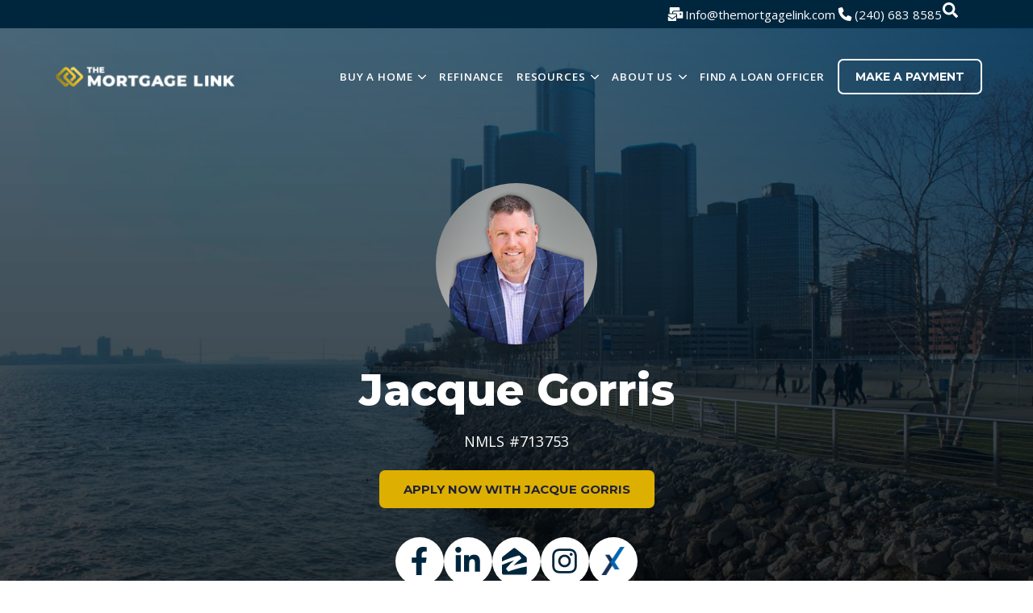

--- FILE ---
content_type: text/html;charset=utf-8
request_url: https://www.themortgagelink.com/loan-officer/jacque-gorris
body_size: 38746
content:
<!doctype html><html class="no-js" lang="en"><head>
    <meta charset="utf-8">
    <meta name="description" content="Jacque Gorris is a trusted mortgage loan officer with The Mortgage Link in Trenton, MI. Call today for personalized home financing solutions.">
    <meta name="author" content="The Mortgage Link, Inc.">
    <title>Jacque Gorris | Loan Officer | The Mortgage Link | Trenton, MI</title>
    <link rel="shortcut icon" href="https://www.themortgagelink.com/hubfs/the-mortgage-link/logos/favicon-The-Mortgage-Link.png">

    <meta name="viewport" content="width=device-width, initial-scale=1">

    
    <meta property="og:description" content="Jacque Gorris is a trusted mortgage loan officer with The Mortgage Link in Trenton, MI. Call today for personalized home financing solutions.">
    <meta property="og:title" content="Jacque Gorris | Loan Officer | The Mortgage Link | Trenton, MI">
    <meta name="twitter:description" content="Jacque Gorris is a trusted mortgage loan officer with The Mortgage Link in Trenton, MI. Call today for personalized home financing solutions.">
    <meta name="twitter:title" content="Jacque Gorris | Loan Officer | The Mortgage Link | Trenton, MI">

    

    
    <style>
a.cta_button{-moz-box-sizing:content-box !important;-webkit-box-sizing:content-box !important;box-sizing:content-box !important;vertical-align:middle}.hs-breadcrumb-menu{list-style-type:none;margin:0px 0px 0px 0px;padding:0px 0px 0px 0px}.hs-breadcrumb-menu-item{float:left;padding:10px 0px 10px 10px}.hs-breadcrumb-menu-divider:before{content:'›';padding-left:10px}.hs-featured-image-link{border:0}.hs-featured-image{float:right;margin:0 0 20px 20px;max-width:50%}@media (max-width: 568px){.hs-featured-image{float:none;margin:0;width:100%;max-width:100%}}.hs-screen-reader-text{clip:rect(1px, 1px, 1px, 1px);height:1px;overflow:hidden;position:absolute !important;width:1px}
</style>


      <style>
        :root {
  --site-background-color: var(--color-white);
  --site-foreground-color: 33, 33, 57;
  --site-font-size: 18px;
  --site-gutter: 20px;
  --site-gutter-calculated: 20px;
  --site-width: 1400px;
  --site-z-1: 9;
  --site-z-2: 99;
  --site-z-3: 999;
  --site-z-4: 9999;
  --site-z-top: 99999;
  --section-spacing-y: 2rem;
  --color-primary: 0, 73, 135;
  --color-primary-contrast: var(--color-white);
  --color-secondary: 221, 175, 0;
  --color-secondary-contrast: var(--color-black);
  --color-tertiary: 33, 33, 57;
  --color-tertiary-contrast: var(--color-white);
  --color-text-dark: 33, 33, 57;
  --color-text-light: 255, 255, 255;
  --color-white: 255, 255, 255;
  --color-white-contrast: var(--color-black);
  --color-light: 234, 234, 234;
  --color-black: 33, 33, 57;
  --color-black-contrast: var(--color-white);
  --color-dark: 0, 38, 62;
  --color-accent: 0, 73, 135;
  --color-accent-contrast: var(--color-white);
  --color-background: var(--color-white);
  --color-background-alt: var(--color-light);
  --color-foreground: 33, 33, 57;
  --background: rgb(var(--color-white));
  
  --theme-white-background-base: var(--color-white);
  
    --theme-white-background: rgb(var(--color-white));
  --theme-white-foreground: 33, 33, 57;
  --theme-white-accent: 0, 73, 135;
  
  
  --theme-light-background-base: var(--color-light);
  
    --theme-light-background: rgb(var(--color-light));
  --theme-light-foreground: 33, 33, 57;
  --theme-light-accent: 0, 73, 135;
  
  
  --theme-black-background-base: var(--color-black);
  
    --theme-black-background: rgb(var(--color-black));
  --theme-black-foreground: 234, 234, 234;
  --theme-black-accent: 221, 175, 0;
  
  
  --theme-dark-background-base: var(--color-dark);
  
    --theme-dark-background: rgb(var(--color-dark));
  --theme-dark-foreground: 255, 255, 255;
  --theme-dark-accent: 255, 255, 255;
  
  --link-color: #004987;
  --link-text-decoration: none;
  --media-radius: 12px;
  --btn-radius: 7px;
  --btn-shadow: 0 0 0 0 rgb(var(--color-background));
  --btn-border-width: 1px;
  --btn-font-family: Montserrat;
  --btn-font: normal 700 15px/1 var(--btn-font-family);
  --btn-icon-size: 23px;
  --btn-text-decoration: none;
  --btn-text-transform: uppercase;
  --btn-letter-spacing: 0em;
  --btn-spacing-x: 30px;
  --btn-spacing-y: 16px;
  --btn-sm-font-size: 14px;
  --btn-sm-spacing-x: 22px;
  --btn-sm-spacing-y: 15px;
  --btn-lg-font-size: 16px;
  --btn-lg-spacing-x: 34px;
  --btn-lg-spacing-y: 17px;
  --btn-xl-font-size: 17px;
  --btn-xl-spacing-x: 36px;
  --btn-xl-spacing-y: 18px;
  --body-font-family: 'Open Sans';
  --body-font-style: normal;
  --body-font-weight: normal;
  --body-line-height: 1.5;
  --body-font: var(--body-font-style) var(--body-font-weight) 1rem/var(--body-line-height) var(--body-font-family);
  --body-font-sm: 0.833rem;
  --body-font-lg: 1.2rem;
  --eyebrow-font-family: Montserrat, sans-serif;
  --eyebrow-font-style: normal;
  --eyebrow-font-weight: 600;
  --eyebrow-font-size: 16px;
  --eyebrow-line-height: 1.45;
  --eyebrow-font: var(--eyebrow-font-style) var(--eyebrow-font-weight) var(--eyebrow-font-size)/1.45 var(--eyebrow-font-family);
  --eyebrow-letter-spacing: 0.055em;
  --eyebrow-text-transform: uppercase; 
  --jumbo-font-family: Montserrat;
  --jumbo-font-size: clamp(2.389rem, 1.500rem + 3.200vw, 4.000rem);
  --jumbo-font-style: normal;
  --jumbo-font-weight: 800;
  --jumbo-font: normal 800 clamp(2.389rem, 1.500rem + 3.200vw, 4.000rem)/1.1 var(--jumbo-font-family);
  --jumbo-line-height: 1.1;
  --jumbo-letter-spacing: 0em;
  --jumbo-transform: none;
  --h1-font-family: Montserrat;
  --h1-font-size: clamp(2.178rem, 1.650rem + 1.900vw, 3.111rem);
  --h1-font-style: normal;
  --h1-font-weight: 800;
  --h1-font: normal 800 clamp(2.178rem, 1.650rem + 1.900vw, 3.111rem)/1.2 var(--h1-font-family);
  --h1-line-height: 1.2;
  --h1-letter-spacing: 0em;
  --h1-transform: none;
  --h2-font-family: Montserrat;
  --h2-font-size: clamp(1.789rem, 1.372rem + 1.500vw, 2.556rem);
  --h2-font-style: normal;
  --h2-font-weight: 800;
  --h2-font: normal 800 clamp(1.789rem, 1.372rem + 1.500vw, 2.556rem)/1.26 var(--h2-font-family);
  --h2-line-height: 1.26;
  --h2-letter-spacing: 0em;
  --h2-transform: none;
  --h3-font-family: Montserrat;
  --h3-font-size: clamp(1.322rem, 1.016rem + 1.100vw, 1.889rem);
  --h3-font-style: normal;
  --h3-font-weight: 700;
  --h3-font: normal 700 clamp(1.322rem, 1.016rem + 1.100vw, 1.889rem)/1.27 var(--h3-font-family);
  --h3-line-height: 1.27;
  --h3-letter-spacing: 0em;
  --h3-transform: none;
  --h4-font-family: Montserrat;
  --h4-font-size: clamp(1.322rem, 1.183rem + 0.500vw, 1.556rem);
  --h4-font-style: normal;
  --h4-font-weight: 600;
  --h4-font: normal 600 clamp(1.322rem, 1.183rem + 0.500vw, 1.556rem)/1.365 var(--h4-font-family);
  --h4-line-height: 1.365;
  --h4-letter-spacing: 0em;
  --h4-transform: none;
  --h5-font-family: Montserrat;
  --h5-font-size: clamp(1.039rem, 0.928rem + 0.400vw, 1.222rem);
  --h5-font-style: normal;
  --h5-font-weight: 600;
  --h5-font: normal 600 clamp(1.039rem, 0.928rem + 0.400vw, 1.222rem)/1.34 var(--h5-font-family);
  --h5-line-height: 1.34;
  --h5-letter-spacing: 0em;
  --h5-transform: none;
  --h6-font-family: Montserrat;
  --h6-font-size: clamp(0.944rem, 0.861rem + 0.300vw, 1.111rem);
  --h6-font-style: normal;
  --h6-font-weight: 600;
  --h6-font: normal 600 clamp(0.944rem, 0.861rem + 0.300vw, 1.111rem)/1.38 var(--h6-font-family);
  --h6-line-height: 1.38;
  --h6-letter-spacing: 0em;
  --h6-transform: none;
  --form-padding: 1.2em;
  --form-bg-color: 255, 255, 255;
  --form-color-disabled: 129, 130, 129;
  --form-color-error: 229, 139, 108;
  --form-color-error-contrast: var(--color-white);
  --form-color-focus: 0, 73, 135;
  --form-color-foreground: var(--color-black);
  --checkbox-size: 20px;
  --radio-size: 20px;
  --input-radius: 7px;
  --input-bg-color: 240, 248, 252;
  --input-bg-focus-color: 255, 255, 255;
  --input-text-color: var(--color-black);
  --input-text-focus-color: var(--color-black);
  --input-border-color: 0, 73, 135;
  --nav-height: var(--nav-height\@sm);
  --nav-sticky-top: calc(-1 * var(--promo-bar-height, 0px));
  --nav-submenu-toggler-size: 40px;
  --nav-toggler-size: 50px;
  --header-height: calc(var(--nav-height) + var(--promo-bar-height, 0px));
  
  --theme-card-background-base: 255, 255, 255;
  
    --theme-card-background: rgb(255, 255, 255);
  --theme-card-foreground: 33, 33, 57;
  --theme-card-accent: 0, 73, 135;
  
  --card-alignment-x: flex-start;
  --card-alignment-y: flex-start;
  --card-border: 0px solid rgba(var(--color-foreground),0.1);
  --card-padding-sm: 1.5rem;
  --card-padding-lg: 1.5rem;
  --card-padding: var(--card-padding-sm);
  --card-radius: 12px;
  --card-shadow: none;
  
  --theme-card-interaction-background-base: 255, 255, 255;
  
    --theme-card-interaction-background: rgb(255, 255, 255);
  --theme-card-interaction-foreground: 33, 33, 57;
  --theme-card-interaction-accent: 0, 73, 135;
  
  --card-interaction-shadow: var(--card-shadow);
  --card-interaction-move: translate(0px, 0px);
  --font-family: var(--body-font-family);
  --font-size: 1rem;
  --font-style: normal;
  --font-weight: normal;
  --line-height: 1.5;
  --dropdown-icon: url('data:image/svg+xml,%3Csvg xmlns="http://www.w3.org/2000/svg" viewBox="0 0 30 30"%3E%3Cpolyline stroke-width="4" points="2 10 15 23 28 10" fill="none" stroke="black" stroke-linecap="round" stroke-linejoin="round"/%3E%3C/svg%3E');
  --dropdown-icon-size: 0.75em;
  --arrow-icon: url('data:image/svg+xml,%3Csvg xmlns="http://www.w3.org/2000/svg" viewBox="0 0 30 30"%3E%3Cpolyline stroke-width="4" points="11 2 24 15 11 28" fill="none" stroke="black" stroke-linecap="round" stroke-linejoin="round"/%3E%3C/svg%3E');
  --arrow-icon-size: 1em;
}

@media (min-width: 1251px) {
  :root {
    --nav-height: var(--nav-height\@lg);
    --nav-sticky-top: calc(-1 * var(--topbar-height, 0px) - var(--promo-bar-height, 0px));
    --header-height: calc(var(--nav-height) + var(--topbar-height, 0px) + var(--promo-bar-height, 0px));
  }
}

@media 
  (min-width: 56.25em )
 {
  :root {
    --card-padding: var(--card-padding-lg);
    --site-gutter: 3.5rem;
    --site-gutter-calculated: 3.5rem;
    --section-spacing-y: 4rem;
  }
}

@media 
  (min-width: 1400px )
 {
  :root {
    --site-gutter-calculated: calc(
      calc(
        100vw - var(--site-width) + var(--site-gutter) + var(--site-gutter)
      ) / 2
    );
  }
}

@media (min-width: 2700px) {
  :root {
    --site-gutter-calculated: calc(
      calc(
        2700px - var(--site-width) + var(--site-gutter) + var(--site-gutter)
      ) / 2
    );
  }
}
        .firefox .mh-section-filters {display: none;}
        
 
      </style>
    
<link rel="stylesheet" href="https://www.themortgagelink.com/hubfs/hub_generated/template_assets/1/188222093617/1760982878901/template_layout.min.css">
<link rel="stylesheet" href="https://www.themortgagelink.com/hubfs/hub_generated/template_assets/1/188222093653/1760982877475/template_styles.min.css">
<link rel="stylesheet" href="https://www.themortgagelink.com/hubfs/hub_generated/template_assets/1/188221324413/1766501464079/template_child.min.css">
<link rel="stylesheet" href="https://www.themortgagelink.com/hubfs/hub_generated/module_assets/1/196251237767/1766525542952/module_lo-banner.min.css">
<link rel="stylesheet" href="https://www.themortgagelink.com/hubfs/hub_generated/template_assets/1/188222146828/1760982877844/template_header.min.css">
<link class="hs-async-css" rel="preload" href="https://www.themortgagelink.com/hubfs/hub_generated/template_assets/1/188222150502/1760982876125/template_mobile-menu.min.css" as="style" onload="this.onload=null;this.rel='stylesheet'">
<noscript><link rel="stylesheet" href="https://www.themortgagelink.com/hubfs/hub_generated/template_assets/1/188222150502/1760982876125/template_mobile-menu.min.css"></noscript>
<link rel="stylesheet" href="https://www.themortgagelink.com/hubfs/hub_generated/template_assets/1/188222146826/1760982874338/template_cms-search.min.css">
<style>
    :root {
      --nav-height\@sm: 80px;
      --nav-height\@lg: 120px;
      
      --topbar-height:35px;
    }

    .site-header {
      --toggler-color-foreground:255, 255, 255;--toggler-color-background:0, 73, 135
    }

    .nav {
      --nav-color-bg\@sm:255, 255, 255,100%;--nav-color-bg\@lg:255, 255, 255,100%;--nav-mob-spacing-y:12px;--nav-spacing-x\@sm:0.5em;--nav-spacing-x\@lg:20px;--nav-font-family:'Open Sans', sans-serif;--nav-font-weight:600;--nav-font-size:15px;--nav-font-color:#ffffff;--nav-submenu-color-bg:#ffffff;--nav-child-font-family:'Open Sans', sans-serif;--nav-child-font-weight:600;--nav-child-font-size:15px;--nav-child-font-color:#212139;--nav-grandchild-font-family:'Open Sans', sans-serif;--nav-grandchild-font-weight:600;--nav-grandchild-font-size:14px;--nav-grandchild-font-color:#212139;--nav-actions-font-size:20px;--nav-actions-child-font-size:16px
    }

    .mobile-drawer {
      opacity: 0; visibility: hidden;--mobile-menu-spacing-y:12px;--mobile-menu-dividers:2px solid #004987;--mobile-menu-font-size:16px;--mobile-menu-child-font-size:15px
    }

    
      .topbar {
        --topbar-font-size:15px;--topbar-font-style:normal;--topbar-font-weight:normal;--topbar-link-font-size:15px;--topbar-link-font-style:normal;--topbar-link-font-weight:normal;--topbar-spacing-x:50px;--background:linear-gradient(to bottom, rgba(0, 38, 62, 1), rgba(0, 38, 62, 1));--color-background:0, 38, 62;--color-foreground:255, 255, 255;--color-accent:255, 255, 255
      }      
    

    

    @media (max-width: 1250px) {
      .nav__logo .site-logo__image {
        max-width: var(--site-logo-width-mobile);
      }
    }
  </style>
<link rel="stylesheet" href="https://www.themortgagelink.com/hubfs/hub_generated/module_assets/1/189164442945/1755874149209/module_two-column-section.min.css">
<link rel="stylesheet" href="https://www.themortgagelink.com/hubfs/hub_generated/module_assets/1/189204140574/1766525537402/module_helpful-resources.min.css">
<link rel="stylesheet" href="https://www.themortgagelink.com/hubfs/hub_generated/module_assets/1/189198548895/1766525537114/module_calculator-CTA-section.css">
<link class="hs-async-css" rel="preload" href="https://www.themortgagelink.com/hubfs/hub_generated/template_assets/1/188222027060/1760982882521/template_footer.min.css" as="style" onload="this.onload=null;this.rel='stylesheet'">
<noscript><link rel="stylesheet" href="https://www.themortgagelink.com/hubfs/hub_generated/template_assets/1/188222027060/1760982882521/template_footer.min.css"></noscript>
<link rel="stylesheet" href="https://www.themortgagelink.com/hubfs/hub_generated/template_assets/1/188222146832/1760982882893/template_mh-animations.min.css">

  <style>
    #hs_cos_wrapper_widget_1750316116719 .adv-img {
  max-width:var(--adv-img-max-width,100%);
  box-shadow:none;
}

#hs_cos_wrapper_widget_1750316116719 .adv-img:hover {}

#hs_cos_wrapper_widget_1750316116719 .adv-img,
#hs_cos_wrapper_widget_1750316116719 .adv-img__image { margin:0 auto 0 0; }

  </style>


    <style>
      #hs_cos_wrapper_footer-module-4 .rt {
  margin-top:1rem;
  margin-bottom:1rem;
}

    </style>
  
<style>#hs_cos_wrapper_widget_1744042829000 .button-wrap {
  --buttons-gap-y:15px;
  margin-top:1rem;
}
</style>

    <style>
      #hs_cos_wrapper_widget_1750315595696 .rt { margin-bottom:1rem; }

    </style>
  

    <style>
      #hs_cos_wrapper_module_1750315614105 .rt { margin-bottom:1rem; }

    </style>
  

    <style>
      #hs_cos_wrapper_module_1750315626773 .rt { margin-bottom:1rem; }

    </style>
  

  <style>
    #hs_cos_wrapper_widget_1755038735046 .adv-img {
  max-width:var(--adv-img-max-width,100%);
  box-shadow:none;
}

#hs_cos_wrapper_widget_1755038735046 .adv-img:hover {}

  </style>


  <style>
    #hs_cos_wrapper_widget_1750308973118 .icon-list {
  --il-icon-color:#004987;
  --il-icon-size:65px;
  --il-icon-margin-top:-0.25rem;
  --il-gap-x:20px;
}

#hs_cos_wrapper_widget_1750308973118 .icon-list li { line-height:1.4; }

  </style>

<style>
  @font-face {
    font-family: "Montserrat";
    font-weight: 800;
    font-style: normal;
    font-display: swap;
    src: url("/_hcms/googlefonts/Montserrat/800.woff2") format("woff2"), url("/_hcms/googlefonts/Montserrat/800.woff") format("woff");
  }
  @font-face {
    font-family: "Montserrat";
    font-weight: 700;
    font-style: normal;
    font-display: swap;
    src: url("/_hcms/googlefonts/Montserrat/700.woff2") format("woff2"), url("/_hcms/googlefonts/Montserrat/700.woff") format("woff");
  }
  @font-face {
    font-family: "Montserrat";
    font-weight: 400;
    font-style: normal;
    font-display: swap;
    src: url("/_hcms/googlefonts/Montserrat/regular.woff2") format("woff2"), url("/_hcms/googlefonts/Montserrat/regular.woff") format("woff");
  }
  @font-face {
    font-family: "Montserrat";
    font-weight: 600;
    font-style: normal;
    font-display: swap;
    src: url("/_hcms/googlefonts/Montserrat/600.woff2") format("woff2"), url("/_hcms/googlefonts/Montserrat/600.woff") format("woff");
  }
  @font-face {
    font-family: "Montserrat";
    font-weight: 700;
    font-style: normal;
    font-display: swap;
    src: url("/_hcms/googlefonts/Montserrat/700.woff2") format("woff2"), url("/_hcms/googlefonts/Montserrat/700.woff") format("woff");
  }
  @font-face {
    font-family: "Open Sans";
    font-weight: 400;
    font-style: normal;
    font-display: swap;
    src: url("/_hcms/googlefonts/Open_Sans/regular.woff2") format("woff2"), url("/_hcms/googlefonts/Open_Sans/regular.woff") format("woff");
  }
  @font-face {
    font-family: "Open Sans";
    font-weight: 600;
    font-style: normal;
    font-display: swap;
    src: url("/_hcms/googlefonts/Open_Sans/600.woff2") format("woff2"), url("/_hcms/googlefonts/Open_Sans/600.woff") format("woff");
  }
  @font-face {
    font-family: "Open Sans";
    font-weight: 700;
    font-style: normal;
    font-display: swap;
    src: url("/_hcms/googlefonts/Open_Sans/700.woff2") format("woff2"), url("/_hcms/googlefonts/Open_Sans/700.woff") format("woff");
  }
</style>

<!-- Editor Styles -->
<style id="hs_editor_style" type="text/css">
.footer-row-0-max-width-section-centering > .row-fluid {
  max-width: 1600px !important;
  margin-left: auto !important;
  margin-right: auto !important;
}
/* HubSpot Non-stacked Media Query Styles */
@media (min-width:768px) {
  .footer-column-1-row-1-vertical-alignment > .row-fluid {
    display: -ms-flexbox !important;
    -ms-flex-direction: row;
    display: flex !important;
    flex-direction: row;
  }
  .cell_17503141266283-vertical-alignment {
    display: -ms-flexbox !important;
    -ms-flex-direction: column !important;
    -ms-flex-pack: center !important;
    display: flex !important;
    flex-direction: column !important;
    justify-content: center !important;
  }
  .cell_17503141266283-vertical-alignment > div {
    flex-shrink: 0 !important;
  }
  .cell_1750314169022-vertical-alignment {
    display: -ms-flexbox !important;
    -ms-flex-direction: column !important;
    -ms-flex-pack: center !important;
    display: flex !important;
    flex-direction: column !important;
    justify-content: center !important;
  }
  .cell_1750314169022-vertical-alignment > div {
    flex-shrink: 0 !important;
  }
  .cell_1750314126628-vertical-alignment {
    display: -ms-flexbox !important;
    -ms-flex-direction: column !important;
    -ms-flex-pack: center !important;
    display: flex !important;
    flex-direction: column !important;
    justify-content: center !important;
  }
  .cell_1750314126628-vertical-alignment > div {
    flex-shrink: 0 !important;
  }
  .cell_1750314126628-row-0-vertical-alignment > .row-fluid {
    display: -ms-flexbox !important;
    -ms-flex-direction: row;
    display: flex !important;
    flex-direction: row;
  }
  .cell_1750314126628-row-1-vertical-alignment > .row-fluid {
    display: -ms-flexbox !important;
    -ms-flex-direction: row;
    display: flex !important;
    flex-direction: row;
  }
  .cell_17550387727563-vertical-alignment {
    display: -ms-flexbox !important;
    -ms-flex-direction: column !important;
    -ms-flex-pack: center !important;
    display: flex !important;
    flex-direction: column !important;
    justify-content: center !important;
  }
  .cell_17550387727563-vertical-alignment > div {
    flex-shrink: 0 !important;
  }
  .cell_1755038772756-vertical-alignment {
    display: -ms-flexbox !important;
    -ms-flex-direction: column !important;
    -ms-flex-pack: center !important;
    display: flex !important;
    flex-direction: column !important;
    justify-content: center !important;
  }
  .cell_1755038772756-vertical-alignment > div {
    flex-shrink: 0 !important;
  }
  .cell_17550388882433-vertical-alignment {
    display: -ms-flexbox !important;
    -ms-flex-direction: column !important;
    -ms-flex-pack: center !important;
    display: flex !important;
    flex-direction: column !important;
    justify-content: center !important;
  }
  .cell_17550388882433-vertical-alignment > div {
    flex-shrink: 0 !important;
  }
}
/* HubSpot Styles (default) */
.footer-row-0-padding {
  padding-top: 6rem !important;
  padding-bottom: 4rem !important;
}
.footer-row-0-background-layers {
  background-image: linear-gradient(rgba(0, 38, 62, 1), rgba(0, 38, 62, 1)) !important;
  background-position: left top !important;
  background-size: auto !important;
  background-repeat: no-repeat !important;
}
.footer-column-1-margin {
  margin-bottom: 0px !important;
}
.footer-column-1-row-1-padding {
  padding-top: 1rem !important;
}
.footer-column-11-padding {
  padding-top: 1rem !important;
  padding-bottom: 1rem !important;
}
.footer-column-8-padding {
  padding-top: 1rem !important;
  padding-bottom: 1rem !important;
}
.footer-column-5-padding {
  padding-top: 1rem !important;
  padding-bottom: 1rem !important;
}
.footer-column-2-padding {
  padding-top: 1rem !important;
  padding-bottom: 1rem !important;
}
.cell_17503141266283-margin {
  margin-bottom: 0px !important;
}
.cell_1750314126628-margin {
  margin-bottom: 0px !important;
}
.cell_1750314126628-padding {
  padding-top: 1rem !important;
  padding-bottom: 1rem !important;
}
.cell_1750314126628-row-0-hidden {
  display: none !important;
}
.cell_1750314126628-row-1-padding {
  padding-right: 1px !important;
}
.cell_1750314126628-row-1-hidden {
  display: block !important;
}
.cell_17550387727563-margin {
  margin-bottom: 0px !important;
}
.cell_1755038772756-margin {
  margin-bottom: 0px !important;
}
.cell_17550388882433-margin {
  margin-bottom: 0px !important;
}
.cell_17550388882433-padding {
  padding-top: 1rem !important;
  padding-bottom: 1rem !important;
}
/* HubSpot Styles (mobile) */
@media (max-width: 767px) {
  .cell_1750314126628-row-0-hidden {
    display: block !important;
  }
  .cell_1750314126628-row-1-padding {
    padding-right: 0px !important;
  }
  .cell_1750314126628-row-1-hidden {
    display: none !important;
  }
  .cell_17550387727563-padding {
    padding-top: 1rem !important;
  }
}
</style>
    <script src="https://www.themortgagelink.com/hubfs/hub_generated/template_assets/1/188223531876/1760982883212/template_prepaint.min.js"></script>

    
<!--  Added by GoogleTagManager integration -->
<script>
var _hsp = window._hsp = window._hsp || [];
window.dataLayer = window.dataLayer || [];
function gtag(){dataLayer.push(arguments);}

var useGoogleConsentModeV2 = true;
var waitForUpdateMillis = 1000;



var hsLoadGtm = function loadGtm() {
    if(window._hsGtmLoadOnce) {
      return;
    }

    if (useGoogleConsentModeV2) {

      gtag('set','developer_id.dZTQ1Zm',true);

      gtag('consent', 'default', {
      'ad_storage': 'denied',
      'analytics_storage': 'denied',
      'ad_user_data': 'denied',
      'ad_personalization': 'denied',
      'wait_for_update': waitForUpdateMillis
      });

      _hsp.push(['useGoogleConsentModeV2'])
    }

    (function(w,d,s,l,i){w[l]=w[l]||[];w[l].push({'gtm.start':
    new Date().getTime(),event:'gtm.js'});var f=d.getElementsByTagName(s)[0],
    j=d.createElement(s),dl=l!='dataLayer'?'&l='+l:'';j.async=true;j.src=
    'https://www.googletagmanager.com/gtm.js?id='+i+dl;f.parentNode.insertBefore(j,f);
    })(window,document,'script','dataLayer','GTM-PGB6WL7');

    window._hsGtmLoadOnce = true;
};

_hsp.push(['addPrivacyConsentListener', function(consent){
  if(consent.allowed || (consent.categories && consent.categories.analytics)){
    hsLoadGtm();
  }
}]);

</script>

<!-- /Added by GoogleTagManager integration -->

    <link rel="canonical" href="https://www.themortgagelink.com/loan-officer/jacque-gorris">



<meta property="og:url" content="https://www.themortgagelink.com/loan-officer/jacque-gorris">
<meta name="twitter:card" content="summary">
<meta http-equiv="content-language" content="en">







    
    

    
    
    
    
    
    
    
    
    
    

    
    <script>
      let mobileBrowser = (/Android|webOS|iPhone|iPad|iPod|BlackBerry|IEMobile|Opera Mini/i.test(navigator.userAgent))
        ? true
        : false;
      var isMobile = ( window.matchMedia( '(max-width: 899px)' ).matches && ! Modernizr.hovermq && mobileBrowser)
        ? true
        : false;

      
    </script>
  <meta name="generator" content="HubSpot"></head>
  <body class=" page page-jacque-gorris---loan-officer---the-mortgage-link---trenton--mi   hs-content-id-188927800110 hs-site-page page  ">
<!--  Added by GoogleTagManager integration -->
<noscript><iframe src="https://www.googletagmanager.com/ns.html?id=GTM-PGB6WL7" height="0" width="0" style="display:none;visibility:hidden"></iframe></noscript>

<!-- /Added by GoogleTagManager integration -->


    <svg width="0" height="0" class="mh-section-filters visually-hidden" style="visibility: hidden;" aria-hidden="true">
      <filter id="grainy-blur" x="-150%" y="-150%" width="400%" height="400%">
        <fegaussianblur stddeviation="200" result="blur"></fegaussianblur>
        <feturbulence type="fractalNoise" basefrequency=".537"></feturbulence>
        <fecomposite in="blur"></fecomposite>
        <fecomposite in="blur" operator="in"></fecomposite>
      </filter>
      <filter id="grainy" x="0" y="0" width="100%" height="100%">
        <feturbulence type="fractalNoise" basefrequency=".537"></feturbulence>
        <fecolormatrix type="saturate" values="0"></fecolormatrix>
        <feblend mode="multiply" in="SourceGraphic"></feblend>
      </filter>
    </svg>

    

    <div id="hs_cos_wrapper_auto_langs" class="hs_cos_wrapper hs_cos_wrapper_widget hs_cos_wrapper_type_module" style="" data-hs-cos-general-type="widget" data-hs-cos-type="module"></div>

    <div id="hs_cos_wrapper_page_options" class="hs_cos_wrapper hs_cos_wrapper_widget hs_cos_wrapper_type_module" style="" data-hs-cos-general-type="widget" data-hs-cos-type="module"></div>
    
    
      
        
      
      <div id="hs_cos_wrapper_site_header" class="hs_cos_wrapper hs_cos_wrapper_widget hs_cos_wrapper_type_module site-header" style="" data-hs-cos-general-type="widget" data-hs-cos-type="module">



  <svg xmlns="http://www.w3.org/2000/svg" height="0" width="0" hidden>
    <defs>
      
        
        <symbol id="arrow-right" viewbox="0 0 448 512" aria-hidden="true"><g id="Arrow Right1_layer"><path d="M438.6 278.6c12.5-12.5 12.5-32.8 0-45.3l-160-160c-12.5-12.5-32.8-12.5-45.3 0s-12.5 32.8 0 45.3L338.8 224 32 224c-17.7 0-32 14.3-32 32s14.3 32 32 32l306.7 0L233.4 393.4c-12.5 12.5-12.5 32.8 0 45.3s32.8 12.5 45.3 0l160-160z" /></g></symbol>
      
    </defs>
  </svg>


<sticky-header mode="always">


<a class="nav-skipper visually-hidden--focusable button button--white button--small" href="#content" id="skipper">
  Skip navigation menu
</a><nav class="nav 
   
  ">

  
  <div class="site-logo nav__logo" style="--site-logo-width:234px;--site-logo-width-mobile:190px;--site-logo-reverse: url(https://www.themortgagelink.com/hs-fs/hubfs/The-Mortgage-Link---Full-%28white%29.png?width=468&amp;name=The-Mortgage-Link---Full-%28white%29.png) no-repeat center center/contain">
    <a class="site-logo__link" href="https://www.themortgagelink.com?hsLang=en">
      
        <picture>
          
          <img class="site-logo__image" src="https://www.themortgagelink.com/hs-fs/hubfs/The-Mortgage-Link---Full-(white).png?width=234&amp;height=43&amp;name=The-Mortgage-Link---Full-(white).png" alt="The-Mortgage-Link---Full-(white)" width="234" height="43" srcset="https://www.themortgagelink.com/hs-fs/hubfs/The-Mortgage-Link---Full-(white).png?width=117&amp;height=22&amp;name=The-Mortgage-Link---Full-(white).png 117w, https://www.themortgagelink.com/hs-fs/hubfs/The-Mortgage-Link---Full-(white).png?width=234&amp;height=43&amp;name=The-Mortgage-Link---Full-(white).png 234w, https://www.themortgagelink.com/hs-fs/hubfs/The-Mortgage-Link---Full-(white).png?width=351&amp;height=65&amp;name=The-Mortgage-Link---Full-(white).png 351w, https://www.themortgagelink.com/hs-fs/hubfs/The-Mortgage-Link---Full-(white).png?width=468&amp;height=86&amp;name=The-Mortgage-Link---Full-(white).png 468w, https://www.themortgagelink.com/hs-fs/hubfs/The-Mortgage-Link---Full-(white).png?width=585&amp;height=108&amp;name=The-Mortgage-Link---Full-(white).png 585w, https://www.themortgagelink.com/hs-fs/hubfs/The-Mortgage-Link---Full-(white).png?width=702&amp;height=129&amp;name=The-Mortgage-Link---Full-(white).png 702w" sizes="(max-width: 234px) 100vw, 234px">
        </picture>
      
    </a>
  </div>


  
  
  
  
  <ul class="navbar-menu nav__menu">

      
        
        <li class="navbar-menu__parent navbar-menu__parent--has-children">

          
            <a href="https://www.themortgagelink.com/buy-a-home?hsLang=en" class="navbar-menu__link navbar-menu__parent-link" aria-haspopup="true">
              Buy a Home
            </a>
          

          
            <button class="navbar-menu__sub-menu-toggler" aria-controls="navbarMenusite_headerSubMenu1" aria-expanded="false">
              <span class="navbar-menu__dropdown-icon icon-dropdown"></span>
              <span class="visually-hidden">Show submenu for Buy a Home</span>
            </button>

            <ul class="navbar-menu__children" id="navbarMenusite_headerSubMenu1" data-submenu-levels="1">
              
              <li class="navbar-menu__child">
                <a class="navbar-menu__link navbar-menu__child-link" href="https://www.themortgagelink.com/first-time-home-buyer?hsLang=en">
                  First Time Homebuyers
                </a>
                
              </li>
              
              <li class="navbar-menu__child">
                <a class="navbar-menu__link navbar-menu__child-link" href="https://www.themortgagelink.com/mortgage-process?hsLang=en">
                  The Mortgage Process
                </a>
                
              </li>
              
              <li class="navbar-menu__child">
                <a class="navbar-menu__link navbar-menu__child-link" href="https://www.themortgagelink.com/loan-programs?hsLang=en">
                  Loan Programs
                </a>
                
              </li>
              
              <li class="navbar-menu__child">
                <a class="navbar-menu__link navbar-menu__child-link" href="https://www.themortgagelink.com/down-payment-assistance?hsLang=en">
                  Down Payment Assistance
                </a>
                
              </li>
              
            </ul>
          

        </li>
      
        
        <li class="navbar-menu__parent ">

          
            <a href="https://www.themortgagelink.com/home-refinance?hsLang=en" class="navbar-menu__link navbar-menu__parent-link">
              Refinance
            </a>
          

          

        </li>
      
        
        <li class="navbar-menu__parent navbar-menu__parent--has-children">

          
            <a href="https://www.themortgagelink.com/resources?hsLang=en" class="navbar-menu__link navbar-menu__parent-link" aria-haspopup="true">
              Resources
            </a>
          

          
            <button class="navbar-menu__sub-menu-toggler" aria-controls="navbarMenusite_headerSubMenu3" aria-expanded="false">
              <span class="navbar-menu__dropdown-icon icon-dropdown"></span>
              <span class="visually-hidden">Show submenu for Resources</span>
            </button>

            <ul class="navbar-menu__children" id="navbarMenusite_headerSubMenu3" data-submenu-levels="1">
              
              <li class="navbar-menu__child">
                <a class="navbar-menu__link navbar-menu__child-link" href="https://www.themortgagelink.com/blog?hsLang=en">
                  Blog
                </a>
                
              </li>
              
              <li class="navbar-menu__child">
                <a class="navbar-menu__link navbar-menu__child-link" href="https://www.themortgagelink.com/mortgage-calculators?hsLang=en">
                  Calculators
                </a>
                
              </li>
              
              <li class="navbar-menu__child">
                <a class="navbar-menu__link navbar-menu__child-link" href="https://www.themortgagelink.com/glossary?hsLang=en">
                  Glossary
                </a>
                
              </li>
              
              <li class="navbar-menu__child">
                <a class="navbar-menu__link navbar-menu__child-link" href="https://www.themortgagelink.com/downloads?hsLang=en">
                  Downloads
                </a>
                
              </li>
              
            </ul>
          

        </li>
      
        
        <li class="navbar-menu__parent navbar-menu__parent--has-children">

          
            <a href="https://www.themortgagelink.com/about-us?hsLang=en" class="navbar-menu__link navbar-menu__parent-link" aria-haspopup="true">
              About Us
            </a>
          

          
            <button class="navbar-menu__sub-menu-toggler" aria-controls="navbarMenusite_headerSubMenu4" aria-expanded="false">
              <span class="navbar-menu__dropdown-icon icon-dropdown"></span>
              <span class="visually-hidden">Show submenu for About Us</span>
            </button>

            <ul class="navbar-menu__children" id="navbarMenusite_headerSubMenu4" data-submenu-levels="1">
              
              <li class="navbar-menu__child">
                <a class="navbar-menu__link navbar-menu__child-link" href="https://www.themortgagelink.com/branch-directory?hsLang=en">
                  Find a Branch
                </a>
                
              </li>
              
              <li class="navbar-menu__child">
                <a class="navbar-menu__link navbar-menu__child-link" href="https://www.themortgagelink.com/careers?hsLang=en">
                  Career Opportunities
                </a>
                
              </li>
              
              <li class="navbar-menu__child">
                <a class="navbar-menu__link navbar-menu__child-link" href="https://www.themortgagelink.com/contact-us?hsLang=en">
                  Contact Us
                </a>
                
              </li>
              
            </ul>
          

        </li>
      
        
        <li class="navbar-menu__parent ">

          
            <a href="https://www.themortgagelink.com/find-a-loan-officer?hsLang=en" class="navbar-menu__link navbar-menu__parent-link">
              Find a loan officer
            </a>
          

          

        </li>
      

    </ul>

  
  
    <div class="nav__actions navbar-actions">
      
    <a id="navbar-menubutton1" href="https://payments.cliq.com/Hosted/MortgageLink" target="_blank" rel="noopener" class="button   button--small button--white button--outlined">
      
    
    <span class="button__text ">
      MAKE A PAYMENT
    </span>

    
    </a>
    <a id="js-startedBtn" href="https://www.themortgagelink.com/get-started?hsLang=en" class="button   button--small button--primary">
      
    
    <span class="button__text ">
      GET STARTED
    </span>

    
    </a>
    </div>
  

  
  <button class="nav__toggler burger-toggler" aria-expanded="false">
    <i aria-hidden="true"></i>
    <span class="visually-hidden">
      Toggle main navigation
    </span>
  </button>

  
  <section class="nav__mobile mobile-drawer ct">

    
    <ul class="mobile-menu ">

      
        
        <li class="mobile-menu__parent mobile-menu__parent--has-children">

          
            <a href="https://www.themortgagelink.com/buy-a-home?hsLang=en" class="mobile-menu__link mobile-menu__parent-link" aria-haspopup="true">
              Buy a Home
            </a>
          

          
            <button class="mobile-menu__sub-menu-toggler" aria-controls="mobileNavsite_headerSubMenu1" aria-expanded="false">
              <span class="mobile-menu__dropdown-icon icon-dropdown"></span>
              <span class="visually-hidden">Show submenu for Buy a Home</span>
            </button>

            <ul class="mobile-menu__children" id="mobileNavsite_headerSubMenu1" data-submenu-levels="1">
              
              <li class="mobile-menu__child">
                <a class="mobile-menu__link mobile-menu__child-link" href="https://www.themortgagelink.com/first-time-home-buyer?hsLang=en">
                  First Time Homebuyers
                </a>
                
              </li>
              
              <li class="mobile-menu__child">
                <a class="mobile-menu__link mobile-menu__child-link" href="https://www.themortgagelink.com/mortgage-process?hsLang=en">
                  The Mortgage Process
                </a>
                
              </li>
              
              <li class="mobile-menu__child">
                <a class="mobile-menu__link mobile-menu__child-link" href="https://www.themortgagelink.com/loan-programs?hsLang=en">
                  Loan Programs
                </a>
                
              </li>
              
              <li class="mobile-menu__child">
                <a class="mobile-menu__link mobile-menu__child-link" href="https://www.themortgagelink.com/down-payment-assistance?hsLang=en">
                  Down Payment Assistance
                </a>
                
              </li>
              
            </ul>
          

        </li>
      
        
        <li class="mobile-menu__parent ">

          
            <a href="https://www.themortgagelink.com/home-refinance?hsLang=en" class="mobile-menu__link mobile-menu__parent-link">
              Refinance
            </a>
          

          

        </li>
      
        
        <li class="mobile-menu__parent mobile-menu__parent--has-children">

          
            <a href="https://www.themortgagelink.com/resources?hsLang=en" class="mobile-menu__link mobile-menu__parent-link" aria-haspopup="true">
              Resources
            </a>
          

          
            <button class="mobile-menu__sub-menu-toggler" aria-controls="mobileNavsite_headerSubMenu3" aria-expanded="false">
              <span class="mobile-menu__dropdown-icon icon-dropdown"></span>
              <span class="visually-hidden">Show submenu for Resources</span>
            </button>

            <ul class="mobile-menu__children" id="mobileNavsite_headerSubMenu3" data-submenu-levels="1">
              
              <li class="mobile-menu__child">
                <a class="mobile-menu__link mobile-menu__child-link" href="https://www.themortgagelink.com/blog?hsLang=en">
                  Blog
                </a>
                
              </li>
              
              <li class="mobile-menu__child">
                <a class="mobile-menu__link mobile-menu__child-link" href="https://www.themortgagelink.com/mortgage-calculators?hsLang=en">
                  Calculators
                </a>
                
              </li>
              
              <li class="mobile-menu__child">
                <a class="mobile-menu__link mobile-menu__child-link" href="https://www.themortgagelink.com/glossary?hsLang=en">
                  Glossary
                </a>
                
              </li>
              
              <li class="mobile-menu__child">
                <a class="mobile-menu__link mobile-menu__child-link" href="https://www.themortgagelink.com/downloads?hsLang=en">
                  Downloads
                </a>
                
              </li>
              
            </ul>
          

        </li>
      
        
        <li class="mobile-menu__parent mobile-menu__parent--has-children">

          
            <a href="https://www.themortgagelink.com/about-us?hsLang=en" class="mobile-menu__link mobile-menu__parent-link" aria-haspopup="true">
              About Us
            </a>
          

          
            <button class="mobile-menu__sub-menu-toggler" aria-controls="mobileNavsite_headerSubMenu4" aria-expanded="false">
              <span class="mobile-menu__dropdown-icon icon-dropdown"></span>
              <span class="visually-hidden">Show submenu for About Us</span>
            </button>

            <ul class="mobile-menu__children" id="mobileNavsite_headerSubMenu4" data-submenu-levels="1">
              
              <li class="mobile-menu__child">
                <a class="mobile-menu__link mobile-menu__child-link" href="https://www.themortgagelink.com/branch-directory?hsLang=en">
                  Find a Branch
                </a>
                
              </li>
              
              <li class="mobile-menu__child">
                <a class="mobile-menu__link mobile-menu__child-link" href="https://www.themortgagelink.com/careers?hsLang=en">
                  Career Opportunities
                </a>
                
              </li>
              
              <li class="mobile-menu__child">
                <a class="mobile-menu__link mobile-menu__child-link" href="https://www.themortgagelink.com/contact-us?hsLang=en">
                  Contact Us
                </a>
                
              </li>
              
            </ul>
          

        </li>
      
        
        <li class="mobile-menu__parent ">

          
            <a href="https://www.themortgagelink.com/find-a-loan-officer?hsLang=en" class="mobile-menu__link mobile-menu__parent-link">
              Find a loan officer
            </a>
          

          

        </li>
      

    </ul>
    
    
    <a class="topbar__link  " href="mailto:Info@themortgagelink.com">
        <svg version="1.0" xmlns="http://www.w3.org/2000/svg" viewbox="0 0 640 512" width="24" height="24" aria-hidden="true"><g id="Envelopes Bulk1_layer"><path d="M128 0C110.3 0 96 14.3 96 32V224h96V192c0-35.3 28.7-64 64-64H480V32c0-17.7-14.3-32-32-32H128zM256 160c-17.7 0-32 14.3-32 32v32h96c35.3 0 64 28.7 64 64V416H576c17.7 0 32-14.3 32-32V192c0-17.7-14.3-32-32-32H256zm240 64h32c8.8 0 16 7.2 16 16v32c0 8.8-7.2 16-16 16H496c-8.8 0-16-7.2-16-16V240c0-8.8 7.2-16 16-16zM64 256c-17.7 0-32 14.3-32 32v13L187.1 415.9c1.4 1 3.1 1.6 4.9 1.6s3.5-.6 4.9-1.6L352 301V288c0-17.7-14.3-32-32-32H64zm288 84.8L216 441.6c-6.9 5.1-15.3 7.9-24 7.9s-17-2.8-24-7.9L32 340.8V480c0 17.7 14.3 32 32 32H320c17.7 0 32-14.3 32-32V340.8z" /></g></svg>
    <span>Info@themortgagelink.com</span>
      </a><a class="topbar__link  " href="tel:+12406838585">
        <svg version="1.0" xmlns="http://www.w3.org/2000/svg" viewbox="0 0 512 512" width="24" height="24" aria-hidden="true"><g id="Phone1_layer"><path d="M164.9 24.6c-7.7-18.6-28-28.5-47.4-23.2l-88 24C12.1 30.2 0 46 0 64C0 311.4 200.6 512 448 512c18 0 33.8-12.1 38.6-29.5l24-88c5.3-19.4-4.6-39.7-23.2-47.4l-96-40c-16.3-6.8-35.2-2.1-46.3 11.6L304.7 368C234.3 334.7 177.3 277.7 144 207.3L193.3 167c13.7-11.2 18.4-30 11.6-46.3l-40-96z" /></g></svg>
    <span>(240) 683 8585</span>
      </a>
  <predictive-search id="TopbarMobileSearch_site_header_3" class="cms-search  topbar__search">
    <form id="TopbarMobileSearch_site_header_3_form" data-hs-do-not-collect="true" class="cms-search__form" action="/hs-search-results">

      <label class="visually-hidden cms-search__label" for="TopbarMobileSearch_site_header_3_input">
        Search
      </label>

      <input type="search" class="cms-search__input" id="TopbarMobileSearch_site_header_3_input" name="q" placeholder="Search" role="combobox" aria-expanded="false" aria-controls="autocomplete-results" aria-label="This is a search field with an auto-suggest feature attached." autocomplete="off" aria-autocomplete="list" value="">

      
        <input type="hidden" name="type" value="SITE_PAGE">
      
      
      
        <input type="hidden" name="type" value="BLOG_POST">
        <input type="hidden" name="type" value="LISTING_PAGE">
      
      
      

      <button class="cms-search__button visually-hidden cms-search__button--labelled" aria-label="Search"><span id="hs_cos_wrapper_site_header_" class="hs_cos_wrapper hs_cos_wrapper_widget hs_cos_wrapper_type_icon" style="" data-hs-cos-general-type="widget" data-hs-cos-type="icon"><svg version="1.0" xmlns="http://www.w3.org/2000/svg" viewbox="0 0 512 512" aria-hidden="true"><g id="Magnifying Glass1_layer"><path d="M416 208c0 45.9-14.9 88.3-40 122.7L502.6 457.4c12.5 12.5 12.5 32.8 0 45.3s-32.8 12.5-45.3 0L330.7 376c-34.4 25.2-76.8 40-122.7 40C93.1 416 0 322.9 0 208S93.1 0 208 0S416 93.1 416 208zM208 352a144 144 0 1 0 0-288 144 144 0 1 0 0 288z" /></g></svg></span> Search
      </button>
      
        <div class="cms-search__suggestions-container ">
          <ul id="autocomplete-results" role="listbox" aria-label="term" class="cms-search__suggestions" data-search-result-icon="arrow-right">
            
              <li role="option" tabindex="-1" aria-posinset="1" aria-setsize="0" class="results-for show-for-sr visually-hidden">
                There are no suggestions because the search field is empty.
              </li>
            
          </ul>
        </div>
      
    </form>
    
      <div id="sr-messenger" class="hs-search-sr-message-container show-for-sr visually-hidden" role="status" aria-live="polite" aria-atomic="true">
      </div>
    
  </predictive-search>

    
    
    
    <a id="mobile-menubutton1" href="https://payments.cliq.com/Hosted/MortgageLink" target="_blank" rel="noopener" class="button    button--small button--white button--outlined">
      
    
    <span class="button__text ">
      MAKE A PAYMENT
    </span>

    
    </a>
    <a id="js-startedBtn" href="https://www.themortgagelink.com/get-started?hsLang=en" class="button    button--small button--primary">
      
    
    <span class="button__text ">
      GET STARTED
    </span>

    
    </a>

  </section>

</nav><div class="topbar ct ">
    <a class="topbar__link  " href="mailto:Info@themortgagelink.com">
        <svg version="1.0" xmlns="http://www.w3.org/2000/svg" viewbox="0 0 640 512" width="24" height="24" aria-hidden="true"><g id="Envelopes Bulk1_layer"><path d="M128 0C110.3 0 96 14.3 96 32V224h96V192c0-35.3 28.7-64 64-64H480V32c0-17.7-14.3-32-32-32H128zM256 160c-17.7 0-32 14.3-32 32v32h96c35.3 0 64 28.7 64 64V416H576c17.7 0 32-14.3 32-32V192c0-17.7-14.3-32-32-32H256zm240 64h32c8.8 0 16 7.2 16 16v32c0 8.8-7.2 16-16 16H496c-8.8 0-16-7.2-16-16V240c0-8.8 7.2-16 16-16zM64 256c-17.7 0-32 14.3-32 32v13L187.1 415.9c1.4 1 3.1 1.6 4.9 1.6s3.5-.6 4.9-1.6L352 301V288c0-17.7-14.3-32-32-32H64zm288 84.8L216 441.6c-6.9 5.1-15.3 7.9-24 7.9s-17-2.8-24-7.9L32 340.8V480c0 17.7 14.3 32 32 32H320c17.7 0 32-14.3 32-32V340.8z" /></g></svg>
    <span>Info@themortgagelink.com</span>
      </a><a class="topbar__link  " href="tel:+12406838585">
        <svg version="1.0" xmlns="http://www.w3.org/2000/svg" viewbox="0 0 512 512" width="24" height="24" aria-hidden="true"><g id="Phone1_layer"><path d="M164.9 24.6c-7.7-18.6-28-28.5-47.4-23.2l-88 24C12.1 30.2 0 46 0 64C0 311.4 200.6 512 448 512c18 0 33.8-12.1 38.6-29.5l24-88c5.3-19.4-4.6-39.7-23.2-47.4l-96-40c-16.3-6.8-35.2-2.1-46.3 11.6L304.7 368C234.3 334.7 177.3 277.7 144 207.3L193.3 167c13.7-11.2 18.4-30 11.6-46.3l-40-96z" /></g></svg>
    <span>(240) 683 8585</span>
      </a>
  <predictive-search id="TopbarSearch_site_header_3" class="cms-search cms-search--expander topbar__search cms-search--expander-right">
    <form id="TopbarSearch_site_header_3_form" data-hs-do-not-collect="true" class="cms-search__form" action="/hs-search-results">

      <label class="visually-hidden cms-search__label" for="TopbarSearch_site_header_3_input">
        Search
      </label>

      <input type="search" class="cms-search__input" id="TopbarSearch_site_header_3_input" name="q" placeholder="Search" role="combobox" aria-expanded="false" aria-controls="autocomplete-results" aria-label="This is a search field with an auto-suggest feature attached." autocomplete="off" aria-autocomplete="list" value="">

      
        <input type="hidden" name="type" value="SITE_PAGE">
      
      
      
        <input type="hidden" name="type" value="BLOG_POST">
        <input type="hidden" name="type" value="LISTING_PAGE">
      
      
      

      <button class="cms-search__button visually-hidden cms-search__button--labelled" aria-label="Search"><span id="hs_cos_wrapper_site_header_" class="hs_cos_wrapper hs_cos_wrapper_widget hs_cos_wrapper_type_icon" style="" data-hs-cos-general-type="widget" data-hs-cos-type="icon"><svg version="1.0" xmlns="http://www.w3.org/2000/svg" viewbox="0 0 512 512" aria-hidden="true"><g id="Magnifying Glass1_layer"><path d="M416 208c0 45.9-14.9 88.3-40 122.7L502.6 457.4c12.5 12.5 12.5 32.8 0 45.3s-32.8 12.5-45.3 0L330.7 376c-34.4 25.2-76.8 40-122.7 40C93.1 416 0 322.9 0 208S93.1 0 208 0S416 93.1 416 208zM208 352a144 144 0 1 0 0-288 144 144 0 1 0 0 288z" /></g></svg></span> Search
      </button>
      
        <div class="cms-search__suggestions-container ">
          <ul id="autocomplete-results" role="listbox" aria-label="term" class="cms-search__suggestions" data-search-result-icon="arrow-right">
            
              <li role="option" tabindex="-1" aria-posinset="1" aria-setsize="0" class="results-for show-for-sr visually-hidden">
                There are no suggestions because the search field is empty.
              </li>
            
          </ul>
        </div>
      
    </form>
    
      <div id="sr-messenger" class="hs-search-sr-message-container show-for-sr visually-hidden" role="status" aria-live="polite" aria-atomic="true">
      </div>
    
  </predictive-search>

  </div></sticky-header>



</div>
    

    <main class="body-container" id="content">
      
  
  
  
  
  <main id="content" class="lo-dynamic">
  <link rel="stylesheet" href="https://cdnjs.cloudflare.com/ajax/libs/font-awesome/6.5.0/css/all.min.css">


      
     
            
    <div id="page-data" data-apply-link="https://myloan.themortgagelink.com/homehub/signup/jgorris@themortgagelink.com?from_mobile_share=true"></div>
      
      
       
      <section class="dy-section lo-section-profile" style="background-image: linear-gradient(180deg, rgba(0, 38, 62, 0.7), rgba(0, 0, 0, .8)), url('https://www.themortgagelink.com/hubfs/Branch%20DB/Michigan-Trenton.jpg');">
        <div class="profile-card-section wrap">
          <div class="profile-card">
            
            
             
              <img src="https://www.themortgagelink.com/hubfs/Loan%20Officer%20Headshots/Jacque%20Gorris.png" alt="Profile Image" class="profile-avatar"> 
             
             
               <h1 class="profile-title">Jacque Gorris</h1> 
             
             
             
              <p class="profile-subtitle">NMLS #713753</p>
             
             
               <a href="https://myloan.themortgagelink.com/homehub/signup/jgorris@themortgagelink.com?from_mobile_share=true" target="_blank" class="button button--secondary">APPLY NOW WITH JACQUE GORRIS</a>
             
            
            
            
            
            <div class="social-links flex-align-center flex-align-right--tablet flex-align-right--desktop" id="socialFollowfooter-module-17">
             
              <a class="social-link icon-module" aria-label="Facebook" title="Facebook" href="https://www.facebook.com/jacquegorris713753" target="_blank" rel="noopener">
                <svg version="1.0" xmlns="http://www.w3.org/2000/svg" viewbox="0 0 320 512" width="44" height="44" aria-hidden="true"><g id="Facebook F1_layer"><path d="M279.14 288l14.22-92.66h-88.91v-60.13c0-25.35 12.42-50.06 52.24-50.06h40.42V6.26S260.43 0 225.36 0c-73.22 0-121.08 44.38-121.08 124.72v70.62H22.89V288h81.39v224h100.17V288z"></path></g></svg>
              </a>
             
             
              <a class="social-link icon-module" aria-label="Linkedin" title="Linkedin" href="https://www.linkedin.com/in/jacquegorris/" target="_blank" rel="noopener">
                <svg version="1.0" xmlns="http://www.w3.org/2000/svg" viewbox="0 0 448 512" width="44" height="44" aria-hidden="true"><g id="LinkedIn In2_layer"><path d="M100.28 448H7.4V148.9h92.88zM53.79 108.1C24.09 108.1 0 83.5 0 53.8a53.79 53.79 0 0 1 107.58 0c0 29.7-24.1 54.3-53.79 54.3zM447.9 448h-92.68V302.4c0-34.7-.7-79.2-48.29-79.2-48.29 0-55.69 37.7-55.69 76.7V448h-92.78V148.9h89.08v40.8h1.3c12.4-23.5 42.69-48.3 87.88-48.3 94 0 111.28 61.9 111.28 142.3V448z"></path></g></svg>
              </a>
             
             
             
              <a class="social-link icon-module" aria-label="zillow" title="zillow" href="https://www.zillow.com/lender-profile/JacqueGorris1/" target="_blank" rel="noopener">
                <svg xmlns="http://www.w3.org/2000/svg" width="24" height="24" viewbox="0 0 24 24" fill="black">
                  <path d="M14.29 7.345c.3-.067.614.049.795.297l1.11 1.508a.774.774 0 0 1-.167 1.085c-2.277 1.674-4.744 3.9-6.163 5.526-.034.038-.009.044.014.035 2.525-.935 8.329-2.315 11.124-2.702V9.608l.003.002c0-.456-.21-.894-.57-1.18l-.185-.148-8.807-6.96a1.507 1.507 0 0 0-1.865 0S3.158 6.387.57 8.43C.21 8.716 0 9.15 0 9.609v2.84C6.255 9.44 12.573 7.731 14.29 7.344Z" />
                  <path d="M5.915 20.835a.77.77 0 0 1-.889-.214 86.356 86.356 0 0 1-1.272-1.565.778.778 0 0 1 .02-.992c1.221-1.41 4.872-5.362 6.55-6.478.037-.024.027-.048-.014-.038-2.057.555-8.022 2.766-10.31 3.888v6.72c0 .832.672 1.504 1.505 1.504H19.5c.83 0 1.505-.672 1.505-1.502v-5.422c-3.065.433-11.066 2.415-15.09 4.102v-.003Z" />
                </svg>
              </a>
             
             
              <a class="social-link icon-module" aria-label="Instagram" title="Instagram" href="https://www.instagram.com/the_gorris_group" target="_blank" rel="noopener">
                <svg version="1.0" xmlns="http://www.w3.org/2000/svg" viewbox="0 0 448 512" width="44" height="44" aria-hidden="true"><g id="Instagram5_layer"><path d="M224.1 141c-63.6 0-114.9 51.3-114.9 114.9s51.3 114.9 114.9 114.9S339 319.5 339 255.9 287.7 141 224.1 141zm0 189.6c-41.1 0-74.7-33.5-74.7-74.7s33.5-74.7 74.7-74.7 74.7 33.5 74.7 74.7-33.6 74.7-74.7 74.7zm146.4-194.3c0 14.9-12 26.8-26.8 26.8-14.9 0-26.8-12-26.8-26.8s12-26.8 26.8-26.8 26.8 12 26.8 26.8zm76.1 27.2c-1.7-35.9-9.9-67.7-36.2-93.9-26.2-26.2-58-34.4-93.9-36.2-37-2.1-147.9-2.1-184.9 0-35.8 1.7-67.6 9.9-93.9 36.1s-34.4 58-36.2 93.9c-2.1 37-2.1 147.9 0 184.9 1.7 35.9 9.9 67.7 36.2 93.9s58 34.4 93.9 36.2c37 2.1 147.9 2.1 184.9 0 35.9-1.7 67.7-9.9 93.9-36.2 26.2-26.2 34.4-58 36.2-93.9 2.1-37 2.1-147.8 0-184.8zM398.8 388c-7.8 19.6-22.9 34.7-42.6 42.6-29.5 11.7-99.5 9-132.1 9s-102.7 2.6-132.1-9c-19.6-7.8-34.7-22.9-42.6-42.6-11.7-29.5-9-99.5-9-132.1s-2.6-102.7 9-132.1c7.8-19.6 22.9-34.7 42.6-42.6 29.5-11.7 99.5-9 132.1-9s102.7-2.6 132.1 9c19.6 7.8 34.7 22.9 42.6 42.6 11.7 29.5 9 99.5 9 132.1s2.7 102.7-9 132.1z"></path></g></svg>
              </a>
             
             
             
              <a class="social-link icon-module" aria-label="Experience" title="Experience" href="https://www.experience.com/reviews/jacque-gorris" target="_blank" rel="noopener">
                <svg xmlns="http://www.w3.org/2000/svg" xmlns:xlink="http://www.w3.org/1999/xlink" id="Layer_2" data-name="Layer 2" viewbox="0 0 256 313">
                  <g id="Layer_1-2" data-name="Layer 1">
                    <image style="pointer-events: none; width=" 256" height="313" xlink:href="[data-uri]" />
                  </g>
                </svg>
              </a>
             
              
              
             
            </div>
            
            
  
          </div>
        </div>
      </section>
  
      
  
  
    
      
  
      <section class="dy-section">
        <div class="about-section wrap">
          <h2 class="about-heading desktop">About Me</h2>
          <div class="about-container">
            <!-- Branch Info -->
            <div class="branch-info">
              <h3>Branch</h3>
              
              <p>3271 West Road,<br> Trenton, MI 48183</p>
               
              <div class="contact-buttons">
                
                  <a href="tel:7346248579" class="button button--primary">Mobile: (734) 624-8579</a>
                
                
                 <a href="tel:7343071929" class="button button--primary">Office: (734) 307-1929</a>
                
                
                <a href="mailto:jgorris@themortgagelink.com" class="button button--primary">Email: jgorris@themortgagelink.com</a>
                
              </div>
            </div>
  
            <!-- About Me -->
            <div class="about-me">
              <h3 class="about-heading mobile">About Me</h3>
              
                <p>Jacque Gorris is a knowledgeable and dedicated loan officer with over 14 years of mortgage experience, helping clients across Colorado, Florida, Michigan, North Carolina, and Ohio. Based in Trenton, MI, Jacque brings a calm, empathetic approach to every transaction — especially when working with fellow veterans.</p>
<p>A proud United States Marine Corps veteran with 8 years of service, Jacque is also a Certified Veteran Mortgage Advisor. He takes great pride in helping service members and veterans access the benefits they’ve earned through VA home loans. His personal experience in the military gives him a unique perspective and allows him to guide clients with understanding and clarity.</p>
<p>In addition to VA loans, Jacque specializes in Conventional, FHA, and MSHDA loan programs. He is an active member of the VFW and American Legion, extending his support for the veteran community beyond his work in lending.</p>
<p>Jacque is a proud father of two boys — JJ and Bryson — and enjoys golfing and traveling in his free time.</p>
<p>Looking for a mortgage advisor who understands your needs and brings expert guidance with a veteran’s perspective? Contact Jacque Gorris to explore your home financing options today.</p>
<p><em>Colorado Reg. #100040947</em></p>
              
            </div>
          </div>
  
          <!-- Licensing -->
          <div class="licensed-info">
            <h3>Jacque Gorris is licensed in</h3>
            
          <p>
            
             Colorado  <span class="word-pipe">   | </span>    
            
             Florida  <span class="word-pipe">   | </span>    
            
             Michigan  <span class="word-pipe">   | </span>    
            
             North Carolina  <span class="word-pipe">   | </span>    
            
             Ohio  
            
            </p>

              
             
          </div>
        </div>
      </section>


   



      
  
      
      <section class="dy-section comment-widget">
        <div class="wrap widget-wrap">
          <div id="ss-custom-reviews-widget-root"></div>
  <script id="ss-custom-reviews-widget-script" src="https://widget.experience.com/custom_reviews_widget_script.js" ss-custom-reviews-widget-api-key="NaujUybsS3mSStEJbrkt-N9dODzGgeD5xO-Z11q9wzKBUmon6j8g03pDYA20FNyeGyBKHC4p67jtOK0T" widget-key="cLqolbaq6GoKOTj5PU_7OQ" type="text/javascript">
  </script>
        </div>
      </section>
      
    
    
    
      
         
       <div id="hs_cos_wrapper_module_17452655483825" class="hs_cos_wrapper hs_cos_wrapper_widget hs_cos_wrapper_type_module" style="" data-hs-cos-general-type="widget" data-hs-cos-type="module">

<section class="dy-section g-two-section">
  <div class="support-section wrap">
    <div class="support-content">
      <h2>Expert Support Every Step Of The Way</h2>
    </div>

    <div class="support-text">
       <p>Wherever you are in your journey, we’re here for you. Our team is committed to clear communication, responsive service, and a great experience from start to finish.</p>
      
      
      
      <a class="button  button--large button--primary" href="https://www.themortgagelink.com/get-started?hsLang=en" target="_blank" rel="noopener">
        GET STARTED TODAY
      </a>

      
    </div>
  </div>
  
</section></div>
    

      
      <div id="hs_cos_wrapper_module_174534084062354" class="hs_cos_wrapper hs_cos_wrapper_widget hs_cos_wrapper_type_module" style="" data-hs-cos-general-type="widget" data-hs-cos-type="module"><section class="dy-section helpful-resources">
  <div class="wrap">
    
      <h2 class="title h2">Helpful Resources</h2>
    

    <div class="h-cards">
      
        <div class="h-card">
          
            <a href="https://www.themortgagelink.com/buy-a-home?hsLang=en">
             <img src="https://www.themortgagelink.com/hubfs/buy-home-temp.png" alt="buy-home-temp" loading="lazy">
            </a>
          
          <h3 class="h-card-title ">
            <a href="https://www.themortgagelink.com/buy-a-home?hsLang=en">
             Buy a Home
            </a>
          </h3>
        </div>
      
        <div class="h-card">
          
            <a href="https://www.themortgagelink.com/home-refinance?hsLang=en">
             <img src="https://www.themortgagelink.com/hubfs/refinance-temp.png" alt="refinance-temp" loading="lazy">
            </a>
          
          <h3 class="h-card-title ">
            <a href="https://www.themortgagelink.com/home-refinance?hsLang=en">
             Refinance
            </a>
          </h3>
        </div>
      
        <div class="h-card">
          
            <a href="https://www.themortgagelink.com/loan-programs?hsLang=en">
             <img src="https://www.themortgagelink.com/hubfs/loan-programs.png" alt="loan-programs" loading="lazy">
            </a>
          
          <h3 class="h-card-title ">
            <a href="https://www.themortgagelink.com/loan-programs?hsLang=en">
             Loan Programs
            </a>
          </h3>
        </div>
      
    </div>
  </div>
</section></div>
    
    
      
      <div id="hs_cos_wrapper_module_174533224261524" class="hs_cos_wrapper hs_cos_wrapper_widget hs_cos_wrapper_type_module" style="" data-hs-cos-general-type="widget" data-hs-cos-type="module"><section class="dy-section s-calc g-calc-cta">
  <div class="loan-calc-section wrap">
    <div class="loan-calc-content">
      <h2>Plan your budget with our <span> loan calculator </span></h2>
      <p></p>
      
      
      <a class="button  button--large button--primary" href="https://www.themortgagelink.com/mortgage-calculators?hsLang=en">
        TRY THE LOAN CALCULATOR 
      </a>
    </div>

    <div class="loan-calc-image"></div>
  </div>
</section></div>
  
  
  
  
      
      
      
  
    
    
    
    
     
    
  
    
  </main>
  
   
  
  
    </main>

    
      <div data-global-resource-path="pike-child-the-mortgage-link/global/footer.html">

<footer class="footer ct-dark hs-search-hidden">
  <div class="container-fluid footer-dnd">
<div class="row-fluid-wrapper">
<div class="row-fluid">
<div class="span12 widget-span widget-type-cell " style="" data-widget-type="cell" data-x="0" data-w="12">

<div class="row-fluid-wrapper row-depth-1 row-number-1 footer-row-0-background-color footer-row-0-max-width-section-centering dnd-section footer-row-0-padding footer-row-0-background-layers">
<div class="row-fluid ">
<div class="span12 widget-span widget-type-cell dnd-column footer-column-1-margin" style="" data-widget-type="cell" data-x="0" data-w="12">

<div class="row-fluid-wrapper row-depth-1 row-number-2 dnd-row">
<div class="row-fluid ">
<div class="span3 widget-span widget-type-cell footer-column-2-padding dnd-column" style="" data-widget-type="cell" data-x="0" data-w="3">

<div class="row-fluid-wrapper row-depth-1 row-number-3 dnd-row">
<div class="row-fluid ">
<div class="span12 widget-span widget-type-custom_widget dnd-module" style="" data-widget-type="custom_widget" data-x="0" data-w="12">
<div id="hs_cos_wrapper_widget_1750316116719" class="hs_cos_wrapper hs_cos_wrapper_widget hs_cos_wrapper_type_module" style="" data-hs-cos-general-type="widget" data-hs-cos-type="module">
  
  
  
  
  
<div id="advImg1750316116719" class="adv-img logo--footer" style="--adv-img-max-width: 246px" data-mh-animation="">
  
  
  <div class="adv-img__inner" style="animation-delay: 0ms;">
    
    <a class="adv-img__link" href="https://www.themortgagelink.com?hsLang=en">
    <img class="adv-img__image" src="https://www.themortgagelink.com/hs-fs/hubfs/The-Mortgage-Link---Full-(white).png?width=246&amp;height=45&amp;name=The-Mortgage-Link---Full-(white).png" alt="The-Mortgage-Link---Full-(white)" width="246" height="45" style="max-width: 100%; height: auto;" loading="lazy" srcset="https://www.themortgagelink.com/hs-fs/hubfs/The-Mortgage-Link---Full-(white).png?width=123&amp;height=23&amp;name=The-Mortgage-Link---Full-(white).png 123w, https://www.themortgagelink.com/hs-fs/hubfs/The-Mortgage-Link---Full-(white).png?width=246&amp;height=45&amp;name=The-Mortgage-Link---Full-(white).png 246w, https://www.themortgagelink.com/hs-fs/hubfs/The-Mortgage-Link---Full-(white).png?width=369&amp;height=68&amp;name=The-Mortgage-Link---Full-(white).png 369w, https://www.themortgagelink.com/hs-fs/hubfs/The-Mortgage-Link---Full-(white).png?width=492&amp;height=90&amp;name=The-Mortgage-Link---Full-(white).png 492w, https://www.themortgagelink.com/hs-fs/hubfs/The-Mortgage-Link---Full-(white).png?width=615&amp;height=113&amp;name=The-Mortgage-Link---Full-(white).png 615w, https://www.themortgagelink.com/hs-fs/hubfs/The-Mortgage-Link---Full-(white).png?width=738&amp;height=135&amp;name=The-Mortgage-Link---Full-(white).png 738w" sizes="(max-width: 246px) 100vw, 246px">
    
        </a>
    </div>
</div>





</div>

</div><!--end widget-span -->
</div><!--end row-->
</div><!--end row-wrapper -->

<div class="row-fluid-wrapper row-depth-1 row-number-4 dnd-row">
<div class="row-fluid ">
<div class="span12 widget-span widget-type-custom_widget dnd-module" style="" data-widget-type="custom_widget" data-x="0" data-w="12">
<div id="hs_cos_wrapper_footer-module-4" class="hs_cos_wrapper hs_cos_wrapper_widget hs_cos_wrapper_type_module widget-type-rich_text" style="" data-hs-cos-general-type="widget" data-hs-cos-type="module"><div id="rtfooter-module-4" class="rt p-sm text-left text-left--tablet text-left--desktop">
  <p><span style="line-height: 1.6;"><a href="https://maps.app.goo.gl/3qioT4MVuJmux6U1A" rel="noopener" target="_blank">3 Research Place<br>Suite 103<br>Rockville, MD 20850</a></span></p>
<span style="line-height: 1.6;"><a href="tel:+12406838585" rel="noopener">(240) 683-8585</a><br><a href="mailto:info@themortgagelink.com" rel="noopener">info@themortgagelink.com</a></span>
</div></div>

</div><!--end widget-span -->
</div><!--end row-->
</div><!--end row-wrapper -->

<div class="row-fluid-wrapper row-depth-1 row-number-5 dnd-row">
<div class="row-fluid ">
<div class="span12 widget-span widget-type-custom_widget dnd-module" style="" data-widget-type="custom_widget" data-x="0" data-w="12">
<div id="hs_cos_wrapper_widget_1744042829000" class="hs_cos_wrapper hs_cos_wrapper_widget hs_cos_wrapper_type_module" style="" data-hs-cos-general-type="widget" data-hs-cos-type="module"><div id="btn1744042829000" class="button-wrap flex-align-left"><a id="btn17440428290001" href="https://www.themortgagelink.com/buy-a-home?hsLang=en" class="button  button--larger button--secondary">
      
    
    <span class="button__text ">
      BUY A HOME
    </span>

    
    </a><a id="btn17440428290002" href="https://www.themortgagelink.com/home-refinance?hsLang=en" class="button  button--larger button--white button--outlined">
      
    
    <span class="button__text ">
      REFINANCE
    </span>

    
    </a></div></div>

</div><!--end widget-span -->
</div><!--end row-->
</div><!--end row-wrapper -->

</div><!--end widget-span -->
<div class="span3 widget-span widget-type-cell footer-column-5-padding dnd-column" style="" data-widget-type="cell" data-x="3" data-w="3">

<div class="row-fluid-wrapper row-depth-1 row-number-6 dnd-row">
<div class="row-fluid ">
<div class="span12 widget-span widget-type-custom_widget dnd-module" style="" data-widget-type="custom_widget" data-x="0" data-w="12">
<div id="hs_cos_wrapper_widget_1750315595696" class="hs_cos_wrapper hs_cos_wrapper_widget hs_cos_wrapper_type_module widget-type-rich_text" style="" data-hs-cos-general-type="widget" data-hs-cos-type="module"><div id="rt1750315595696" class="rt text-left">
  <p style="letter-spacing: .02em;"><a href="//themortgagelink-39552115-hs-sites-com.sandbox.hs-sites.com/buy-a-home?hsLang=en" rel="noopener"><strong>BUY A HOME</strong></a></p>
</div></div>

</div><!--end widget-span -->
</div><!--end row-->
</div><!--end row-wrapper -->

<div class="row-fluid-wrapper row-depth-1 row-number-7 dnd-row">
<div class="row-fluid ">
<div class="span12 widget-span widget-type-custom_widget dnd-module" style="" data-widget-type="custom_widget" data-x="0" data-w="12">
<div id="hs_cos_wrapper_footer-module-7" class="hs_cos_wrapper hs_cos_wrapper_widget hs_cos_wrapper_type_module widget-type-menu" style="" data-hs-cos-general-type="widget" data-hs-cos-type="module">
<span id="hs_cos_wrapper_footer-module-7_" class="hs_cos_wrapper hs_cos_wrapper_widget hs_cos_wrapper_type_menu" style="" data-hs-cos-general-type="widget" data-hs-cos-type="menu"><div id="hs_menu_wrapper_footer-module-7_" class="hs-menu-wrapper active-branch no-flyouts hs-menu-flow-vertical" role="navigation" data-sitemap-name="default" data-menu-id="188497633948" aria-label="Navigation Menu">
 <ul role="menu">
  <li class="hs-menu-item hs-menu-depth-1" role="none"><a href="https://www.themortgagelink.com/find-a-loan-officer" role="menuitem">Find a Loan Officer </a></li>
  <li class="hs-menu-item hs-menu-depth-1" role="none"><a href="https://www.themortgagelink.com/first-time-home-buyer" role="menuitem">First Time Home Buyers</a></li>
  <li class="hs-menu-item hs-menu-depth-1" role="none"><a href="https://www.themortgagelink.com/mortgage-process" role="menuitem">The Mortgage Process</a></li>
  <li class="hs-menu-item hs-menu-depth-1" role="none"><a href="https://www.themortgagelink.com/loan-programs" role="menuitem">Loan Programs</a></li>
  <li class="hs-menu-item hs-menu-depth-1" role="none"><a href="https://www.themortgagelink.com/down-payment-assistance" role="menuitem">Down Payment Assistance </a></li>
 </ul>
</div></span></div>

</div><!--end widget-span -->
</div><!--end row-->
</div><!--end row-wrapper -->

</div><!--end widget-span -->
<div class="span3 widget-span widget-type-cell footer-column-8-padding dnd-column" style="" data-widget-type="cell" data-x="6" data-w="3">

<div class="row-fluid-wrapper row-depth-1 row-number-8 dnd-row">
<div class="row-fluid ">
<div class="span12 widget-span widget-type-custom_widget dnd-module" style="" data-widget-type="custom_widget" data-x="0" data-w="12">
<div id="hs_cos_wrapper_module_1750315614105" class="hs_cos_wrapper hs_cos_wrapper_widget hs_cos_wrapper_type_module widget-type-rich_text" style="" data-hs-cos-general-type="widget" data-hs-cos-type="module"><div id="rt1750315614105" class="rt text-left">
  <p style="letter-spacing: .02em;"><a href="//themortgagelink-39552115-hs-sites-com.sandbox.hs-sites.com/home-refinance?hsLang=en" rel="noopener"><strong>REFINANCE</strong></a></p>
</div></div>

</div><!--end widget-span -->
</div><!--end row-->
</div><!--end row-wrapper -->

<div class="row-fluid-wrapper row-depth-1 row-number-9 dnd-row">
<div class="row-fluid ">
<div class="span12 widget-span widget-type-custom_widget dnd-module" style="" data-widget-type="custom_widget" data-x="0" data-w="12">
<div id="hs_cos_wrapper_footer-module-10" class="hs_cos_wrapper hs_cos_wrapper_widget hs_cos_wrapper_type_module widget-type-menu" style="" data-hs-cos-general-type="widget" data-hs-cos-type="module">
<span id="hs_cos_wrapper_footer-module-10_" class="hs_cos_wrapper hs_cos_wrapper_widget hs_cos_wrapper_type_menu" style="" data-hs-cos-general-type="widget" data-hs-cos-type="menu"><div id="hs_menu_wrapper_footer-module-10_" class="hs-menu-wrapper active-branch no-flyouts hs-menu-flow-vertical" role="navigation" data-sitemap-name="default" data-menu-id="188497910077" aria-label="Navigation Menu">
 <ul role="menu">
  <li class="hs-menu-item hs-menu-depth-1" role="none"><a href="https://www.themortgagelink.com/find-a-loan-officer" role="menuitem">Find a Loan Officer </a></li>
  <li class="hs-menu-item hs-menu-depth-1" role="none"><a href="https://www.themortgagelink.com/mortgage-calculators" role="menuitem">Calculators </a></li>
  <li class="hs-menu-item hs-menu-depth-1" role="none"><a href="https://www.themortgagelink.com/glossary" role="menuitem">Glossary</a></li>
 </ul>
</div></span></div>

</div><!--end widget-span -->
</div><!--end row-->
</div><!--end row-wrapper -->

</div><!--end widget-span -->
<div class="span3 widget-span widget-type-cell dnd-column footer-column-11-padding" style="" data-widget-type="cell" data-x="9" data-w="3">

<div class="row-fluid-wrapper row-depth-1 row-number-10 dnd-row">
<div class="row-fluid ">
<div class="span12 widget-span widget-type-custom_widget dnd-module" style="" data-widget-type="custom_widget" data-x="0" data-w="12">
<div id="hs_cos_wrapper_module_1750315626773" class="hs_cos_wrapper hs_cos_wrapper_widget hs_cos_wrapper_type_module widget-type-rich_text" style="" data-hs-cos-general-type="widget" data-hs-cos-type="module"><div id="rt1750315626773" class="rt text-left">
  <p style="letter-spacing: .02em;"><strong>DISCLAIMERS</strong></p>
</div></div>

</div><!--end widget-span -->
</div><!--end row-->
</div><!--end row-wrapper -->

<div class="row-fluid-wrapper row-depth-1 row-number-11 dnd-row">
<div class="row-fluid ">
<div class="span12 widget-span widget-type-custom_widget dnd-module" style="" data-widget-type="custom_widget" data-x="0" data-w="12">
<div id="hs_cos_wrapper_footer-module-13" class="hs_cos_wrapper hs_cos_wrapper_widget hs_cos_wrapper_type_module widget-type-menu" style="" data-hs-cos-general-type="widget" data-hs-cos-type="module">
<span id="hs_cos_wrapper_footer-module-13_" class="hs_cos_wrapper hs_cos_wrapper_widget hs_cos_wrapper_type_menu" style="" data-hs-cos-general-type="widget" data-hs-cos-type="menu"><div id="hs_menu_wrapper_footer-module-13_" class="hs-menu-wrapper active-branch no-flyouts hs-menu-flow-vertical" role="navigation" data-sitemap-name="default" data-menu-id="188497797903" aria-label="Navigation Menu">
 <ul role="menu">
  <li class="hs-menu-item hs-menu-depth-1" role="none"><a href="https://www.themortgagelink.com/accessibility-statement" role="menuitem">Accessibility Statement </a></li>
  <li class="hs-menu-item hs-menu-depth-1" role="none"><a href="https://www.themortgagelink.com/texas-disclaimers" role="menuitem">TX Disclaimer</a></li>
  <li class="hs-menu-item hs-menu-depth-1" role="none"><a href="https://www.themortgagelink.com/texas-disclaimers-0" role="menuitem">Opt-Out</a></li>
  <li class="hs-menu-item hs-menu-depth-1" role="none"><a href="https://www.themortgagelink.com/privacy-policy" role="menuitem">Privacy Policy </a></li>
  <li class="hs-menu-item hs-menu-depth-1" role="none"><a href="https://www.themortgagelink.com/legal" role="menuitem">Licensing &amp; Legal</a></li>
 </ul>
</div></span></div>

</div><!--end widget-span -->
</div><!--end row-->
</div><!--end row-wrapper -->

</div><!--end widget-span -->
</div><!--end row-->
</div><!--end row-wrapper -->

<div class="row-fluid-wrapper row-depth-1 row-number-12 footer-column-1-row-1-vertical-alignment dnd-row footer-column-1-row-1-padding">
<div class="row-fluid ">
<div class="span7 widget-span widget-type-cell cell_1750314126628-padding cell_1750314126628-margin cell_1750314126628-vertical-alignment dnd-column" style="" data-widget-type="cell" data-x="0" data-w="7">

<div class="row-fluid-wrapper row-depth-1 row-number-13 cell_1750314126628-row-0-hidden cell_1750314126628-row-0-vertical-alignment dnd-row">
<div class="row-fluid ">
<div class="span2 widget-span widget-type-cell cell_1755038772756-vertical-alignment cell_1755038772756-margin dnd-column" style="" data-widget-type="cell" data-x="0" data-w="2">

<div class="row-fluid-wrapper row-depth-2 row-number-1 dnd-row">
<div class="row-fluid ">
<div class="span12 widget-span widget-type-custom_widget dnd-module" style="" data-widget-type="custom_widget" data-x="0" data-w="12">
<div id="hs_cos_wrapper_widget_1755038735046" class="hs_cos_wrapper hs_cos_wrapper_widget hs_cos_wrapper_type_module" style="" data-hs-cos-general-type="widget" data-hs-cos-type="module">
  
  
  
  
  
<div id="advImg1755038735046" class="adv-img" style="--adv-img-max-width: 60px" data-mh-animation="">
  
  
  <div class="adv-img__inner" style="animation-delay: 0ms;">
    
    <img class="adv-img__image" src="https://www.themortgagelink.com/hs-fs/hubfs/EHL.png?width=60&amp;height=65&amp;name=EHL.png" alt="EHL" width="60" height="65" style="max-width: 100%; height: auto;" loading="lazy" srcset="https://www.themortgagelink.com/hs-fs/hubfs/EHL.png?width=30&amp;height=33&amp;name=EHL.png 30w, https://www.themortgagelink.com/hs-fs/hubfs/EHL.png?width=60&amp;height=65&amp;name=EHL.png 60w, https://www.themortgagelink.com/hs-fs/hubfs/EHL.png?width=90&amp;height=98&amp;name=EHL.png 90w, https://www.themortgagelink.com/hs-fs/hubfs/EHL.png?width=120&amp;height=130&amp;name=EHL.png 120w, https://www.themortgagelink.com/hs-fs/hubfs/EHL.png?width=150&amp;height=163&amp;name=EHL.png 150w, https://www.themortgagelink.com/hs-fs/hubfs/EHL.png?width=180&amp;height=195&amp;name=EHL.png 180w" sizes="(max-width: 60px) 100vw, 60px">
    
        </div>
</div>





</div>

</div><!--end widget-span -->
</div><!--end row-->
</div><!--end row-wrapper -->

</div><!--end widget-span -->
<div class="span10 widget-span widget-type-cell cell_17550387727563-margin cell_17550387727563-vertical-alignment cell_17550387727563-padding dnd-column" style="" data-widget-type="cell" data-x="2" data-w="10">

<div class="row-fluid-wrapper row-depth-2 row-number-2 dnd-row">
<div class="row-fluid ">
<div class="span12 widget-span widget-type-custom_widget dnd-module" style="" data-widget-type="custom_widget" data-x="0" data-w="12">
<div id="hs_cos_wrapper_widget_1755038772544" class="hs_cos_wrapper hs_cos_wrapper_widget hs_cos_wrapper_type_module widget-type-rich_text" style="" data-hs-cos-general-type="widget" data-hs-cos-type="module"><div id="rt1755038772544" class="rt p-sm">
  <p>The Mortgage Link, Inc. | NMLS #113054<br>For more information, please reference <a href="https://www.nmlsconsumeraccess.org/EntityDetails.aspx/COMPANY/113054" target="_blank" rel="noopener noreferrer"> www.nmlsconsumeraccess.org</a><br>©2025 All rights reserved.</p>
</div></div>

</div><!--end widget-span -->
</div><!--end row-->
</div><!--end row-wrapper -->

</div><!--end widget-span -->
</div><!--end row-->
</div><!--end row-wrapper -->

<div class="row-fluid-wrapper row-depth-1 row-number-1 cell_1750314126628-row-1-padding cell_1750314126628-row-1-vertical-alignment cell_1750314126628-row-1-hidden dnd-row">
<div class="row-fluid ">
<div class="span12 widget-span widget-type-cell cell_17550388882433-vertical-alignment cell_17550388882433-padding cell_17550388882433-margin dnd-column" style="" data-widget-type="cell" data-x="0" data-w="12">

<div class="row-fluid-wrapper row-depth-2 row-number-1 dnd-row">
<div class="row-fluid ">
<div class="span12 widget-span widget-type-custom_widget dnd-module" style="" data-widget-type="custom_widget" data-x="0" data-w="12">
<div id="hs_cos_wrapper_widget_1750308973118" class="hs_cos_wrapper hs_cos_wrapper_widget hs_cos_wrapper_type_module" style="" data-hs-cos-general-type="widget" data-hs-cos-type="module"><ul id="iconList1750308973118" class="icon-list    "><li class="icon-list__item ">
        
          <img class="icon-list__icon" src="https://www.themortgagelink.com/hs-fs/hubfs/EHL.png?width=65&amp;height=65&amp;name=EHL.png" height="65" width="65" alt="" loading="lazy" srcset="https://www.themortgagelink.com/hs-fs/hubfs/EHL.png?width=33&amp;height=33&amp;name=EHL.png 33w, https://www.themortgagelink.com/hs-fs/hubfs/EHL.png?width=65&amp;height=65&amp;name=EHL.png 65w, https://www.themortgagelink.com/hs-fs/hubfs/EHL.png?width=98&amp;height=98&amp;name=EHL.png 98w, https://www.themortgagelink.com/hs-fs/hubfs/EHL.png?width=130&amp;height=130&amp;name=EHL.png 130w, https://www.themortgagelink.com/hs-fs/hubfs/EHL.png?width=163&amp;height=163&amp;name=EHL.png 163w, https://www.themortgagelink.com/hs-fs/hubfs/EHL.png?width=195&amp;height=195&amp;name=EHL.png 195w" sizes="(max-width: 65px) 100vw, 65px">
        
        The Mortgage Link, Inc. | NMLS #113054<br>For more information, please reference <a href="https://www.nmlsconsumeraccess.org/EntityDetails.aspx/COMPANY/113054" target="_blank" rel="noopener noreferrer"> www.nmlsconsumeraccess.org</a><br>©2025 &nbsp;All rights reserved.
      </li></ul></div>

</div><!--end widget-span -->
</div><!--end row-->
</div><!--end row-wrapper -->

</div><!--end widget-span -->
</div><!--end row-->
</div><!--end row-wrapper -->

</div><!--end widget-span -->
<div class="span1 widget-span widget-type-cell cell_1750314169022-vertical-alignment dnd-column" style="" data-widget-type="cell" data-x="7" data-w="1">

<div class="row-fluid-wrapper row-depth-1 row-number-1 dnd-row">
<div class="row-fluid ">
<div class="span12 widget-span widget-type-custom_widget dnd-module" style="" data-widget-type="custom_widget" data-x="0" data-w="12">
<div id="hs_cos_wrapper_widget_1750314168874" class="hs_cos_wrapper hs_cos_wrapper_widget hs_cos_wrapper_type_module widget-type-space" style="" data-hs-cos-general-type="widget" data-hs-cos-type="module"><span class="hs-horizontal-spacer"></span></div>

</div><!--end widget-span -->
</div><!--end row-->
</div><!--end row-wrapper -->

</div><!--end widget-span -->
<div class="span4 widget-span widget-type-cell cell_17503141266283-vertical-alignment cell_17503141266283-margin dnd-column" style="" data-widget-type="cell" data-x="8" data-w="4">

<div class="row-fluid-wrapper row-depth-1 row-number-2 dnd-row">
<div class="row-fluid ">
<div class="span12 widget-span widget-type-custom_widget dnd-module" style="" data-widget-type="custom_widget" data-x="0" data-w="12">
<div id="hs_cos_wrapper_widget_1750312695921" class="hs_cos_wrapper hs_cos_wrapper_widget hs_cos_wrapper_type_module widget-type-rich_text" style="" data-hs-cos-general-type="widget" data-hs-cos-type="module"><div id="rt1750312695921" class="rt text-center text-left--tablet text-right--desktop">
  <span style="display: flex; justify-content: space-between; white-space: nowrap; max-width: 15rem; margin-left: clamp(0rem, -12.571rem + 29.464vw, 4rem);"> <a href="https://www.facebook.com/themtglinkinc/" rel="noopener" target="_blank" style="margin-right: .5rem;"> <img src="https://www.themortgagelink.com/hubfs/Website%20Build/Icons/SM-icon-FB.svg" width="40" height="40" loading="eager" alt="SM-icon-FB" style="width: 40px; height: 40px; min-width: 40px; margin-left: 0px; margin-right: .5vw;"> </a> <a href="https://www.instagram.com/mortgagelink/" rel="noopener" target="_blank" style="margin-right: .5rem;"> <img src="https://www.themortgagelink.com/hubfs/Website%20Build/Icons/SM-icon-IG.svg" width="40" height="40" loading="lazy" alt="SM-icon-IG" style="width: 40px; height: 40px; min-width: 40px; margin: 0px .5vw;"> </a> <a href="https://www.linkedin.com/company/the-mortgage-link-inc./" rel="noopener" target="_blank" style="margin-right: .5rem;"> <img src="https://www.themortgagelink.com/hubfs/Website%20Build/Icons/SM-icon-LI.svg" width="40" height="40" loading="lazy" alt="SM-icon-X" style="width: 40px; height: 40px; min-width: 40px; margin: 0px .5vw;"> </a> <a href="https://www.experience.com/reviews/company/the-mortgage-link-rockville-md" rel="noopener" target="_blank" style="margin-right: .5rem;"> <img src="https://www.themortgagelink.com/hubfs/Website%20Build/Icons/icon-Experience.com.svg" width="0" loading="lazy" alt="icon-experience" style="width: 40px; height: 40px; min-width: 40px; margin: 0px .5vw;"> </a> <a href="https://www.zillow.com/lender-profile/The%20Mortgage%20Link/" rel="noopener" target="_blank" style="margin-right: .5rem;"> <img src="https://www.themortgagelink.com/hubfs/Website%20Build/Icons/SM-icon-zillow.svg" width="40" height="40" loading="lazy" alt="SM-icon-zillow" style="width: 40px; height: 40px; min-width: 40px; margin: 0px 0px 0px .5vw;"> </a> </span>
</div></div>

</div><!--end widget-span -->
</div><!--end row-->
</div><!--end row-wrapper -->

</div><!--end widget-span -->
</div><!--end row-->
</div><!--end row-wrapper -->

</div><!--end widget-span -->
</div><!--end row-->
</div><!--end row-wrapper -->

</div><!--end widget-span -->
</div>
</div>
</div>
</footer></div>
    

    
<!-- HubSpot performance collection script -->
<script defer src="/hs/hsstatic/content-cwv-embed/static-1.1293/embed.js"></script>


  <script>
    document.addEventListener("DOMContentLoaded", function() {

    
      let getStartedBtn = document.querySelector("#js-startedBtn");
      if (getStartedBtn) {
        getStartedBtn.classList.add("hide");
      }





      const applyLink = document.body.dataset.applyLink 
          || document.querySelector('#page-data')?.dataset.applyLink;

      if (applyLink) {
        const supportLink = document.querySelector('.support-text a');
        if (supportLink) {
          supportLink.href = applyLink;
        }
      }



    });



  </script>


  <script>
  
  document.addEventListener("DOMContentLoaded", function() {
    // Only run on loan officer pages
    if (window.location.pathname.includes("/loan-officer/")) {
      const officerId = "189259226036"; 
      if (officerId) {
        document.cookie = `last_seen_officer_id=${officerId}; path=/; max-age=${30*24*60*60}; SameSite=Lax`;
        console.log("Set cookie last_seen_officer_id =", officerId);
      }
    }
  });
  </script>

  
  
<script src="https://www.themortgagelink.com/hubfs/hub_generated/template_assets/1/188222093702/1760982879009/template_global.min.js"></script>
<script src="https://www.themortgagelink.com/hubfs/hub_generated/template_assets/1/188222150566/1760982886039/template_mh-animations.min.js"></script>
<script src="https://www.themortgagelink.com/hubfs/hub_generated/template_assets/1/188220062317/1760982872571/template_child.min.js"></script>
<script>
var hsVars = hsVars || {}; hsVars['language'] = 'en';
</script>

<script src="/hs/hsstatic/cos-i18n/static-1.53/bundles/project.js"></script>
<script async src="https://www.themortgagelink.com/hubfs/hub_generated/template_assets/1/188222150565/1760982880315/template_header.min.js"></script>
<script async src="https://www.themortgagelink.com/hubfs/hub_generated/template_assets/1/188222150571/1760982874443/template_sticky-header.min.js"></script>
<script async src="https://www.themortgagelink.com/hubfs/hub_generated/template_assets/1/188222150569/1760982877801/template_predictive-search.min.js"></script>

<!-- Start of HubSpot Analytics Code -->
<script type="text/javascript">
var _hsq = _hsq || [];
_hsq.push(["setContentType", "standard-page"]);
_hsq.push(["setCanonicalUrl", "https:\/\/www.themortgagelink.com\/loan-officer\/jacque-gorris"]);
_hsq.push(["setPageId", "hubdb-188927800110-115834484-189259226036"]);
_hsq.push(["setContentMetadata", {
    "contentPageId": "hubdb-188927800110-115834484-189259226036",
    "legacyPageId": "hubdb-188927800110-115834484-189259226036",
    "contentFolderId": null,
    "contentGroupId": null,
    "abTestId": null,
    "languageVariantId": 188927800110,
    "languageCode": "en",
    
    
}]);
</script>

<script type="text/javascript" id="hs-script-loader" async defer src="/hs/scriptloader/39552115.js"></script>
<!-- End of HubSpot Analytics Code -->


<script type="text/javascript">
var hsVars = {
    render_id: "61c1f0d2-a5ab-4160-ab8e-cf1e8d46e04b",
    ticks: 1766837936576,
    page_id: 188927800110,
    dynamic_page_id: "hubdb-188927800110-115834484-189259226036",
    content_group_id: 0,
    portal_id: 39552115,
    app_hs_base_url: "https://app.hubspot.com",
    cp_hs_base_url: "https://cp.hubspot.com",
    language: "en",
    analytics_page_type: "standard-page",
    scp_content_type: "",
    
    analytics_page_id: "hubdb-188927800110-115834484-189259226036",
    category_id: 1,
    folder_id: 0,
    is_hubspot_user: false
}
</script>


<script defer src="/hs/hsstatic/HubspotToolsMenu/static-1.432/js/index.js"></script>





         <div id="hs_cos_wrapper_module_17582198473275" class="hs_cos_wrapper hs_cos_wrapper_widget hs_cos_wrapper_type_module lo-banner-module" style="" data-hs-cos-general-type="widget" data-hs-cos-type="module">
</div>

  
</body></html>

--- FILE ---
content_type: text/css
request_url: https://www.themortgagelink.com/hubfs/hub_generated/template_assets/1/188222093617/1760982878901/template_layout.min.css
body_size: 118
content:
:root{--column-gap:2.13%;--column-width-multiplier:8.333}.row-fluid{display:flex;flex-wrap:wrap;width:100%}.row-fluid .span1,.row-fluid .span10,.row-fluid .span11,.row-fluid .span12,.row-fluid .span2,.row-fluid .span3,.row-fluid .span4,.row-fluid .span5,.row-fluid .span6,.row-fluid .span7,.row-fluid .span8,.row-fluid .span9{min-height:1px;width:100%}@media (min-width:768px){.row-fluid{flex-wrap:nowrap;justify-content:space-between}.row-fluid .span1{width:calc(var(--column-width-multiplier)*1%*1 - var(--column-gap)*var(--column-width-multiplier)*11/100)}.row-fluid .span2{width:calc(var(--column-width-multiplier)*1%*2 - var(--column-gap)*var(--column-width-multiplier)*10/100)}.row-fluid .span3{width:calc(var(--column-width-multiplier)*1%*3 - var(--column-gap)*var(--column-width-multiplier)*9/100)}.row-fluid .span4{width:calc(var(--column-width-multiplier)*1%*4 - var(--column-gap)*var(--column-width-multiplier)*8/100)}.row-fluid .span5{width:calc(var(--column-width-multiplier)*1%*5 - var(--column-gap)*var(--column-width-multiplier)*7/100)}.row-fluid .span6{width:calc(var(--column-width-multiplier)*1%*6 - var(--column-gap)*var(--column-width-multiplier)*6/100)}.row-fluid .span7{width:calc(var(--column-width-multiplier)*1%*7 - var(--column-gap)*var(--column-width-multiplier)*5/100)}.row-fluid .span8{width:calc(var(--column-width-multiplier)*1%*8 - var(--column-gap)*var(--column-width-multiplier)*4/100)}.row-fluid .span9{width:calc(var(--column-width-multiplier)*1%*9 - var(--column-gap)*var(--column-width-multiplier)*3/100)}.row-fluid .span10{width:calc(var(--column-width-multiplier)*1%*10 - var(--column-gap)*var(--column-width-multiplier)*2/100)}.row-fluid .span11{width:calc(var(--column-width-multiplier)*1%*11 - var(--column-gap)*var(--column-width-multiplier)*1/100)}}.grid{--gap:var(--gap\@sm,2vw);--alignment-x:var(--alignment-x\@sm,flex-start);--col-count:var(--col-count\@sm,1);display:flex;flex-wrap:wrap;gap:var(--gap);justify-content:var(--alignment-x)}@media (min-width:768px){.grid{--alignment-x:var(--alignment-x\@md,flex-start);--col-count:var(--col-count\@md,2);--gap:var(--gap\@md,2vw)}}@media (min-width:1025px){.grid{--alignment-x:var(--alignment-x\@lg,flex-start);--col-count:var(--col-count\@lg,3);--gap:var(--gap\@lg,2vw)}}@media (min-width:1400px){.grid{--alignment-x:var(--alignment-x\@xl,flex-start);--col-count:var(--col-count\@xl,4);--gap:var(--gap\@xl,1.5rem)}}.grid__item{width:calc(100%/var(--col-count) - var(--gap) + var(--gap)/var(--col-count))}.table-grid{--alignment-y:var(--alignment-y\@sm,stretch);--col-count:var(--col-count\@sm,1);--gap:var(--gap\@sm,2vw);--col-span:var(--col-span\@sm,var(--col-count));--row-span:var(--row-span\@sm,1);align-items:var(--alignment-y);display:grid;gap:var(--gap);grid-template-columns:repeat(var(--col-count),1fr)}@media (min-width:768px){.table-grid{--alignment-y:var(--alignment-y\@md,stretch);--col-count:var(--col-count\@md,2);--gap:var(--gap\@md,2vw);--col-span:var(--col-span\@md,1);--row-span:var(--row-span\@md,1)}}@media (min-width:1025px){.table-grid{--alignment-y:var(--alignment-y\@lg,stretch);--col-count:var(--col-count\@lg,3);--gap:var(--gap\@lg,2vw);--col-span:var(--col-span\@lg,1);--row-span:var(--row-span\@lg,1)}}@media (min-width:1400px){.table-grid{--alignment-y:var(--alignment-y\@xl,stretch);--col-count:var(--col-count\@xl,4);--gap:var(--gap\@xl,1.5rem);--col-span:var(--col-span\@xl,1);--row-span:var(--row-span\@xl,1)}}.table-grid__item{grid-column:span var(--col-span);grid-row:span var(--row-span)}.table-grid__item--overridden{--col-span:var(--col-span\@sm,var(--col-count));--row-span:var(--row-span\@sm,1)}@media (min-width:768px){.table-grid__item--overridden{--col-span:var(--col-span\@md,var(--col-count));--row-span:var(--row-span\@md,1)}}@media (min-width:1025px){.table-grid__item--overridden{--col-span:var(--col-span\@lg,1);--row-span:var(--row-span\@lg,1)}}@media (min-width:1400px){.table-grid__item--overridden{--col-span:var(--col-span\@xl,1);--row-span:var(--row-span\@xl,1)}}

--- FILE ---
content_type: text/css
request_url: https://www.themortgagelink.com/hubfs/hub_generated/template_assets/1/188221324413/1766501464079/template_child.min.css
body_size: 2230
content:
@media (min-width:1025px){.topbar{justify-content:flex-end}.nav__logo .site-logo__image{min-width:145px}.site-header .nav{--nav-color-bg:transparent;left:0;position:absolute}.navbar-menu__parent-link{color:#fff}.body-container .dnd-section:first-of-type{padding-top:calc(4em + var(--nav-height, 90px))}}@media (min-width:1251px){.site-header .nav{top:calc(var(--topbar-height, 0px) + var(--promo-bar-height, 0px))}}.nav.scrolled{background-color:#fff}.nav.scrolled .navbar-menu__parent-link{color:rgb(var(--color-foreground))}@media (min-width:1025px){.site-header--logo-reverse\@lg .nav.scrolled .site-logo__image{opacity:1!important}}.nav.scrolled .button--outlined{--btn-accent-color:#2a2c2b;border:2px solid;color:#2a2c2b}@media (min-width:1025px){.hs-blog-post .site-header .nav,body:has(.blog-tag-heading) .site-header .nav,body:has(.error-page--404) .site-header .nav,body:has(.search-page) .site-header .nav{--nav-color-bg:#fff;left:0;position:unset;top:calc(var(--topbar-height, 0px) + var(--promo-bar-height, 0px))}.hs-blog-post .navbar-menu__parent-link,body:has(.blog-tag-heading) .navbar-menu__parent-link,body:has(.error-page--404) .navbar-menu__parent-link,body:has(.search-page) .navbar-menu__parent-link{color:#00263e}.hs-blog-post .body-container .dnd-section:first-of-type,body:has(.blog-tag-heading) .body-container .dnd-section:first-of-type,body:has(.error-page--404) .body-container .dnd-section:first-of-type,body:has(.search-page) .body-container .dnd-section:first-of-type{padding-top:calc(4em + var(--nav-height, 90px))}}@media (min-width:1250px){.body-container .dnd-section:first-of-type:has(.buy-home-hero-heading){padding-top:calc(4em + var(--nav-height, 90px))!important}}.hs-blog-post .nav,body:has(.blog-tag-heading) .nav,body:has(.error-page--404) .nav,body:has(.search-page) .nav{background-color:#fff}.hs-blog-post .nav .button--outlined,body:has(.blog-tag-heading) .nav .button--outlined,body:has(.error-page--404) .nav .button--outlined,body:has(.search-page) .nav .button--outlined{--btn-accent-color:#2a2c2b;border:2px solid;color:#2a2c2b}@media (max-width:1250px){#mobile-menubutton1{border:2px solid;color:#2a2c2b}}@media (min-width:1237px){.u-overflow-img.adv-img{bottom:-5%;position:absolute;top:-5%}.u-overflow-img.adv-img img{height:100%!important;object-fit:cover}}.overflow-hidden{overflow:hidden}.ov-img,.ov-img-hero{bottom:-169px;position:absolute;right:-178px}.custom-card .card{min-height:300px}.custom-card .bg__overlay{background:linear-gradient(0deg,rgba(0,0,0,.8),rgba(30,41,58,.3))!important;transition:background 5s ease-in-out}.custom-card .card:hover .bg__overlay{background:linear-gradient(0deg,rgba(0,0,0,.8),rgba(30,41,58,.8))!important}@media (min-width:768px){.custom-card .card__ctas{opacity:0;transform:translateY(100px);transition:transform .3s ease-in-out,opacity .3s ease-in-out}.custom-card .card:hover .card__ctas{opacity:1;transform:translateY(0)}.custom-card-2 .card{min-height:405px}}@media (max-width:768px){.footer .row-depth-1.row-number-2>.row-fluid>div:first-child{align-items:center;display:flex;flex-direction:column;order:1;text-align:center}.footer .row-depth-1.row-number-12>.row-fluid>div:last-child{margin-bottom:25px!important;order:-1}}.accordion__toggler{border-radius:10px}body:has(.lo-dynamic) #js-startedBtn{display:none}.dy-section{padding:var(--section-spacing-y,4em) 0}.dy-section .wrap,.wrap--free{margin:0 auto;max-width:1200px;padding-left:var(--site-gutter);padding-right:var(--site-gutter)}.lo-dynamic .dy-section.comment-widget{background-color:#00263e}.lo-dynamic .dy-section.comment-widget *{overflow:unset!important}#review_widget_screen_width{border-radius:0;margin:0}#review_widget_screen_width div [data-test=review-item]>div{background-color:#00263e}.lo-section-profile{background-position:50%;background-repeat:no-repeat;background-size:cover}@media (min-width:1015px){.lo-section-profile{padding-top:calc(4em + var(--nav-height, 90px))}}.lo-section-profile .profile-card{align-items:center;display:flex;flex-direction:column;justify-content:center}.lo-section-profile .profile-avatar{border-radius:50%;height:200px;margin-bottom:25px;object-fit:cover;width:200px}.lo-section-profile .profile-subtitle,.lo-section-profile .profile-title{color:#fff}.lo-dynamic .about-heading.desktop{margin-bottom:50px;margin-left:445px}.lo-dynamic .about-heading.mobile{display:none;margin-bottom:25px}.lo-dynamic .about-section{background:#fff;font-family:sans-serif}.lo-dynamic .about-container{display:flex;gap:2rem}@media (max-width:1024px){.lo-dynamic .about-container{flex-direction:column;gap:1rem}.lo-dynamic .about-heading{margin-left:0}.lo-dynamic .about-heading.desktop{display:none}.lo-dynamic .about-heading.mobile{display:block}}.lo-dynamic .branch-info{max-width:30%}.lo-dynamic .branch-info h2{color:#333;font-weight:700}@media (max-width:1024px){.lo-dynamic .branch-info{flex:1 1 auto;max-width:unset}}.lo-dynamic .contact-buttons{margin-top:1.5rem}.lo-dynamic .contact-buttons a{font-size:12px;margin-bottom:25px}@media (min-width:1080px){.lo-dynamic .contact-buttons a{white-space:nowrap}}.lo-dynamic .btn{border-radius:6px;color:#fff;display:block;font-weight:700;margin-bottom:1rem;padding:.75rem 1rem;text-align:center;text-decoration:none}.lo-dynamic .btn.mobile{background:#005fa3}.lo-dynamic .btn.office{background:#003d66}.lo-dynamic .btn.email{background:#0073e6}.lo-dynamic .about-me{border-left:6px solid #003d66;max-width:70%;padding-left:3rem}@media (max-width:1024px){.lo-dynamic .about-me{border-left:none;flex:2 1 auto;max-width:unset;padding-left:0}}.lo-dynamic .about-me h2{color:#333;font-weight:700}.lo-dynamic .about-me p{margin-bottom:1rem;margin-top:0}.lo-dynamic .licensed-info{margin:3rem auto 0;max-width:1200px;text-align:center}.lo-dynamic .licensed-info h3{font-weight:700;margin-bottom:.5rem}.review_widget_screen_width{margin:0!important}.lo-dynamic .social-links{display:flex;flex-wrap:wrap;gap:10px;margin:2rem 0}.lo-dynamic .icon-module svg{fill:#00263e;height:35px;transform:translate(12px,12px);width:35px}.lo-dynamic a.icon-module,.lo-dynamic a.icon-module:before{background-color:#fff}a.icon-module:focus,a.icon-module:hover{outline:2px solid #fff}.br-section-hero{background-position:50%;background-repeat:no-repeat;background-size:cover}@media (min-width:1015px){.br-section-hero{padding-top:calc(4em + var(--nav-height, 90px))}}.br-section-hero .profile-card{align-items:center;display:flex;flex-direction:column;gap:15px;justify-content:center}.br-section-hero .profile-title{color:#fff;margin-bottom:.2em;text-align:center}.br-section-hero .profile-subtitle,.br-section-hero .text-branch-adress{color:#fff;margin:.6em 0 0;text-align:center}.br-section-hero .profile-subtitle{margin-bottom:20px;margin-top:0}.br-section-hero .hero__buttons{display:grid;grid-gap:20px;grid-template-columns:1fr;justify-items:center;margin-bottom:35px}@media (min-width:690px){.br-section-hero .hero__buttons{grid-gap:45px;grid-template-columns:1fr 1fr;margin-bottom:0}}.branch-dynamic-page .about-heading{margin-bottom:50px;margin-left:480px}.branch-dynamic-page .about-section{background:#fff}.branch-dynamic-page .about-container{display:flex;gap:3rem}@media (max-width:1024px){.branch-dynamic-page .about-container{flex-direction:column}.branch-dynamic-page .about-heading{margin-left:0}}.branch-dynamic-page .branch-info h2{color:#333;font-weight:700}.branch-dynamic-page .contact-buttons{margin-top:1.5rem}.branch-dynamic-page .contact-buttons a{margin-bottom:25px}@media (min-width:768px){.branch-dynamic-page .contact-buttons a{white-space:nowrap}}.branch-dynamic-page .btn{border-radius:6px;color:#fff;display:block;font-weight:700;margin-bottom:1rem;padding:.75rem 1rem;text-align:center;text-decoration:none}.branch-dynamic-page .btn.mobile{background:#005fa3}.branch-dynamic-page .btn.office{background:#003d66}.branch-dynamic-page .btn.email{background:#0073e6}.branch-dynamic-page .about-me{border-left:6px solid #003d66;flex:2 1 600px;padding-left:3rem}.branch-dynamic-page .about-me h2{color:#333;font-weight:700}.branch-dynamic-page .about-me p{margin-bottom:1rem;margin-top:0}@media (max-width:1024px){.branch-dynamic-page .about-me{border:0;flex-basis:auto;padding-left:0}}.branch-profile-card{align-items:center;background-color:#06263b;border-radius:16px;color:#fff;display:flex;flex:1 1 300px;flex-direction:column;font-family:sans-serif;justify-content:center;padding:2rem;text-align:center}.branch-profile-image{border-radius:50%;height:120px;margin-bottom:1rem;object-fit:cover;width:120px}.branch-profile-name{font-size:1.5rem;font-weight:700;margin:.5rem 0}.branch-profile-nmls,.branch-profile-title{font-size:.95rem;margin:.25rem 0}.branch-profile-connect-button{background-color:#d4af37;border:none;border-radius:8px;color:#06263b;cursor:pointer;font-weight:700;margin-top:1.5rem;padding:.75rem 1.5rem;transition:background-color .2s}.branch-profile-connect-button:hover{background-color:#c09c2e}.branch-profile-avatar{border-radius:50%;height:147px;margin-bottom:1.5rem;width:147px}.comment-widget .cHFcmu,.comment-widget .review-item,.comment-widget .review-item *,.comment-widget .review-item>div{background-color:transparent!important}.mh-underliner__underline{top:80%!important}.custom-listing__card.card{align-items:center;color:#fff;text-align:center}.custom-listing__card.card:not(.card--branch){background-color:rgb(var(--color-dark));padding:40px 0}.custom-listing__card.card img{border-radius:50%;height:140px;width:140px}.custom-listing__card h3{font-size:24px}.custom-listing__card p{font-size:15px}.custom-listing__card>:not(img){margin:0}.custom-listing__card .card__link{max-width:55%}.wrap-free__header{margin-bottom:-1.5em;padding-top:1rem;text-align:center}.cards.grid.core-values{display:flex!important}.calc-embed-wrap{box-shadow:0 0 25px #f0efef;margin:0 auto;max-width:800px;padding:60px}.blog-listings .blog-top-tags .block{flex-direction:column}.blog-listings .blog-top-tags .filter-expand-link{display:inline-block;margin-top:10px}.blog-listings .blog-top-tags ul li a{margin-left:-10px}.blog-listings .blog-top-tags ul li{display:block}4
@media(min-width: 1025px){.blog-listings .body-container .blog-main-dnd .dnd-section{padding-top:80px!important}}.post-header__content{margin-bottom:60px!important}.blog-post .container.post__container,.post-header__content{max-width:calc(1156px + var(--site-gutter)*2)!important}.hs-blog-post .post__body .topic-tags.tags ul{margin-top:50px}.hs-blog-post .post__body .topic-tags.tags ul li:before{display:none}.hs-blog-post .post__body .topic-tags.tags ul li{padding-left:0}.hs-blog-post .related-posts-wrap .related-post.card{box-shadow:0 4px 12px rgba(0,0,0,.1)!important}.hs-blog-post .related-posts-wrap .related-post.card:hover{box-shadow:0 6px 20px rgba(0,0,0,.2);transform:translateY(-4px);transition:all .3s ease}.hs-blog-post .related-posts-wrap .related-post.card:hover .related-post__title{text-decoration:underline;transition:all .3s ease}.blog-listings .blog-post__image{aspect-ratio:unset!important}.logo--footer{margin-left:-6px!important}.filter-arrow{display:none}@media(max-width:1399px){.sidebar__filter-header{cursor:pointer}.sidebar__state-list{display:none}.sidebar__state-list.open{display:block}.filter-arrow{display:block;float:right;font-size:.8em;transform:translateY(-100%);transition:transform .3s ease}.filter-arrow.open{transform:translateY(-100%) rotate(180deg)}}.word-pipe{margin:0 .5rem}

--- FILE ---
content_type: text/css
request_url: https://www.themortgagelink.com/hubfs/hub_generated/module_assets/1/196251237767/1766525542952/module_lo-banner.min.css
body_size: -153
content:
.dnd-section:has(.officer-banner){margin:0!important;padding:0!important;visibility:hidden}.officer-banner{background:rgb(var(--color-dark));border-top:5px solid #ddaf00;bottom:0;color:#fff;left:0;opacity:0;padding:15px 0;position:fixed;right:0;transition:opacity .5s ease,visibility .5s ease;visibility:visible;visibility:hidden;width:100%;z-index:888}.officer-banner .wrap{align-items:center;display:flex;justify-content:space-between}.officer-inner{align-items:center;display:flex;flex-wrap:wrap;gap:55px;padding:0 80px;width:100%}.officer-banner .officer-img{border:2px solid #ddaf00;border-radius:50%;height:80px;margin-right:15px;width:80px}.officer-banner .lo-banner-logo{height:80px;margin-left:auto;margin-right:30px;width:80px}.officer-banner ul{display:flex;gap:20px;list-style:none}.left-part{align-items:center;display:flex;gap:15px}.officer-fname{border-bottom:2px solid #ddaf00;margin-bottom:5px}.officer-nmls,.officer-role{font-size:15px}@media (max-width:1143px){.officer-banner .lo-banner-logo{display:none;margin-left:unset}.officer-banner{gap:40px;padding:15px 0}.officer-inner{gap:40px;justify-content:start}}@media (max-width:768px){.officer-banner .container{flex-direction:column;text-align:center}.officer-banner ul{flex-wrap:wrap;justify-content:center;margin-top:10px}.officer-inner{gap:12px;padding:0 20px}.officer-banner .officer-img{height:80px;width:80px}.officer-fname{font-size:20px}}@media (max-width:500px){.officer-banner .button{font-size:11px;font-weight:700;padding-bottom:8px;padding-top:8px}.officer-banner ul{gap:12px;justify-content:start;margin-top:5px}.officer-banner .officer-img{height:65px;width:65px}.officer-inner{gap:7px}.officer-fname{font-size:16px;margin-bottom:5px}.officer-nmls,.officer-role{font-size:13px}}

--- FILE ---
content_type: text/css
request_url: https://www.themortgagelink.com/hubfs/hub_generated/template_assets/1/188222027060/1760982882521/template_footer.min.css
body_size: -588
content:
.footer{--social-link-size:46px;font-size:.85rem}@media (min-width:768px){.footer-dnd .dnd-row>.row-fluid{display:flex;flex-flow:row wrap}}.footer-dnd .dnd-column{margin-bottom:2rem}.footer .heading,.footer .mh-heading{margin-bottom:1.5rem}

--- FILE ---
content_type: text/css
request_url: https://www.themortgagelink.com/hubfs/hub_generated/template_assets/1/188222146826/1760982874338/template_cms-search.min.css
body_size: 778
content:
.cms-search{--search-icon:url("data:image/svg+xml;charset=utf-8,%3Csvg xmlns='http://www.w3.org/2000/svg' viewBox='0 0 512 512'%3E%3Cpath fill='%23212139' d='M505 442.7 405.3 343c-4.5-4.5-10.6-7-17-7H372c27.6-35.3 44-79.7 44-128C416 93.1 322.9 0 208 0S0 93.1 0 208s93.1 208 208 208c48.3 0 92.7-16.4 128-44v16.3c0 6.4 2.5 12.5 7 17l99.7 99.7c9.4 9.4 24.6 9.4 33.9 0l28.3-28.3c9.4-9.4 9.4-24.6.1-34M208 336c-70.7 0-128-57.2-128-128 0-70.7 57.2-128 128-128 70.7 0 128 57.2 128 128 0 70.7-57.2 128-128 128'/%3E%3C/svg%3E");--search-spacing-y:0.7em;--search-input-bg:var(--input-bg-color);--search-input-color:var(--input-text-color);--search-input-bg-focus:var(--input-bg-focus-color);--search-input-color-focus:var(--input-text-focus-color);--search-input-border-color:var(--input-border-color);--search-result-color:var(--input-text-color);--search-result-color-focus:var(--input-text-focus-color);--search-transition-duration:0.2s;border-radius:var(--input-radius);display:block;position:relative}.cms-search--open,.cms-search:focus-within{z-index:var(--site-z-top)}.cms-search__form{background-color:rgb(var(--search-input-bg));border:1px solid rgb(var(--search-input-border-color));border-radius:var(--input-radius)}.cms-search--open .cms-search__suggestions-container,.cms-search:focus-within .cms-search__form,.inpage-editor-active-field .cms-search .hs-editor-hide-until-active{background-color:rgb(var(--search-input-bg-focus));border-color:rgb(var(--search-input-border-color));box-shadow:0 0 0 2px rgb(var(--search-input-border-color));color:rgb(var(--input-text-focus-color))}.cms-search--open:focus-within .cms-search__form{background-color:rgb(var(--search-input-bg-focus));border-color:transparent;box-shadow:none}.cms-search__form:before{background:currentColor;content:"";height:1.1em;inset:calc(var(--search-spacing-y) - .1em) auto auto .7em;-webkit-mask-image:var(--search-icon);mask-image:var(--search-icon);-webkit-mask-position:center;mask-position:center;-webkit-mask-repeat:no-repeat;mask-repeat:no-repeat;-webkit-mask-size:contain;mask-size:contain;position:absolute;width:1.1em;z-index:1}.cms-search input[type=search],.cms-search input[type=text]{background:transparent;border:0;border-radius:var(--input-radius);color:rgb(var(--search-result-color));display:block;line-height:1;margin-bottom:0;padding:var(--search-spacing-y) .9rem var(--search-spacing-y) 2.5em;position:relative;width:100%;z-index:var(--site-z-1)}.cms-search input[type=search]:focus,.cms-search input[type=text]:focus{border:0;box-shadow:none;color:rgb(var(--search-result-color-focus))}.cms-search__label:not(.visually-hidden){font-size:.9em;left:2.5em;line-height:1;position:absolute;scale:.8;top:var(--search-spacing-y);transform-origin:left top}.cms-search__label:not(.visually-hidden)+input.cms-search__input{background-position:.8em calc(var(--search-spacing-y) + 1em);padding-top:calc(var(--search-spacing-y) + 1em)}.cms-search__suggestions-container{border-radius:var(--input-radius);display:grid;grid-template-columns:1fr;grid-template-rows:0fr;padding-top:calc(var(--search-spacing-y)*2 + .9em);position:absolute;right:0;top:0;width:100%}.cms-search--open .cms-search__suggestions-container,.inpage-editor-active-field .cms-search .hs-editor-hide-until-active,.inpage-editor-active-field .cms-search--expander:focus-within .hs-editor-hide-until-active{grid-template-rows:1fr;overflow:auto;transition:grid-template-rows var(--search-transition-duration)}.cms-search--expander.cms-search--open .cms-search__suggestions-container{transition-delay:var(--search-transition-duration)}.cms-search__suggestions{background:rgb(var(--search-input-bg-focus));border-color:rgb(var(--search-input-border-color));border-radius:var(--input-radius);overflow:hidden;padding:0}.cms-search__suggestions .results-for,.cms-search__suggestions a:not(.button){color:rgb(var(--search-result-color-focus));display:block;line-height:1.4;padding:.25em 1em}.cms-search__suggestions a:focus,.cms-search__suggestions a:hover{background-color:rgb(var(--search-input-bg));color:rgb(var(--search-result-color))}.cms-search__suggestions .results-for{font-weight:700;padding-top:1em}.cms-search__suggestions[data-search-result-icon] a{padding-left:2.35rem;position:relative}.cms-search__suggestions li:last-child a{padding-bottom:var(--search-spacing-y)}.cms-search__suggestions svg{fill:currentColor;height:1em;left:1em;opacity:.65;position:absolute;top:.45em;width:1em}.cms-search--expander{display:flex;position:relative}.cms-search--expander-right{justify-content:flex-end}.cms-search--expander:focus-within{z-index:var(--site-z-top)}.cms-search--expander:before{background:rgb(var(--color-black),.7);content:"";display:block;height:100vh;left:0;opacity:0;position:fixed;top:0;transition:all calc(var(--search-transition-duration)/2);visibility:hidden;width:100vw}.cms-search--expander:focus-within:before{opacity:1;transition:all var(--search-transition-duration);visibility:visible}.cms-search--expander .cms-search__form{align-self:end;display:grid;grid-template-columns:0fr;justify-self:end;max-width:2.8em;position:relative;right:0;transition:grid-template-rows calc(var(--search-transition-duration)/2),max-width calc(var(--search-transition-duration)/2);width:100%}.cms-search--expander:focus-within .cms-search__form{grid-template-columns:1fr;max-width:100%;transition:grid-template-rows var(--search-transition-duration),max-width var(--search-transition-duration)}.cms-search--expander input[type=search],.cms-search--expander input[type=text]{border-color:transparent;cursor:pointer;margin:0;overflow:hidden;padding-left:2em;position:relative;will-change:padding}.cms-search--expander input[type=search]:focus,.cms-search--expander input[type=text]:focus,.cms-search--expander:focus-within input[type=search],.cms-search--expander:focus-within input[type=text]{border-color:rgb(var(--form-color-focus));color:var(--input-text-color);cursor:text;padding-left:2.5em;padding-right:.9rem;transition:padding var(--search-transition-duration);will-change:padding}.hs-editor-hide-until-active{display:none}.inpage-editor-active-field .hs-editor-hide-until-active{display:grid}.inpage-editor-active-field .cms-search--expander:not(:focus-within) .hs-editor-hide-until-active{display:none}

--- FILE ---
content_type: text/css
request_url: https://www.themortgagelink.com/hubfs/hub_generated/module_assets/1/189164442945/1755874149209/module_two-column-section.min.css
body_size: -315
content:
.g-two-section .support-section{align-items:center;display:flex}.g-two-section .support-content{flex:1 1 50%;padding-right:2rem}.g-two-section .support-content h2{color:#1a1a1a;font-size:1.8rem;font-weight:700;margin:0}.g-two-section .support-text{border-left:6px solid #003d66;flex:2 1 50%;padding-left:4rem}.g-two-section .support-text p{color:#333;line-height:1.6;margin-bottom:1.5rem}@media (max-width:1023px){.g-two-section .support-section{align-items:baseline;flex-direction:column;gap:30px}.g-two-section .support-text{border-left:none;padding-left:0}}

--- FILE ---
content_type: text/css
request_url: https://www.themortgagelink.com/hubfs/hub_generated/module_assets/1/189204140574/1766525537402/module_helpful-resources.min.css
body_size: -484
content:
.helpful-resources{text-align:center}.helpful-resources .title{margin-bottom:3rem}.helpful-resources .h-cards{display:flex;gap:1rem;justify-content:center}.helpful-resources .h-card:hover{text-decoration:underline}.helpful-resources .h-card img{border-radius:12px;height:305px;object-fit:cover;width:433px}.helpful-resources .h-card-title{color:#1f1b2e;font-size:1.25rem;font-weight:700;margin-top:1rem}@media (max-width:950px){.helpful-resources .h-cards{flex-wrap:wrap}}@media (max-width:1023px){.helpful-resources .h-card{margin-bottom:50px;max-width:none}}

--- FILE ---
content_type: text/css
request_url: https://www.themortgagelink.com/hubfs/hub_generated/module_assets/1/189198548895/1766525537114/module_calculator-CTA-section.css
body_size: 61
content:
/* Calc section */

.g-calc-cta {
  padding: 8rem 0 8rem;
}

.g-calc-cta .loan-calc-section {
  display: flex;
  flex-wrap: wrap;
  align-items: center;
  gap: 2rem;
}

@media (min-width: 1023px) {
  .g-calc-cta .loan-calc-content {
    width: 70%; 
  }
}


.g-calc-cta .loan-calc-content h2 {
  font-size: 1.8rem;
  font-weight: 700;
  color: #1a1a1a;
  margin-bottom: 1rem;
}

.g-calc-cta .loan-calc-content h2 span {
  background-image: url('https://39552115.fs1.hubspotusercontent-na1.net/hubfs/39552115/yellow-underline-Path.png');
  background-repeat: no-repeat;
  background-position: 0 100%;
  background-size: contain;
  padding-bottom: 6px;
}

.g-calc-cta .loan-calc-content h2 span
  content: '';
  position: absolute;
  left: 0;
  bottom: 0;
  width: 100%;
  height: 6px;
  background: radial-gradient(ellipse at center, #d4aa00 40%, transparent 70%);
  border-radius: 50%;
  transform: scaleY(0.4);
  pointer-events: none;

.g-calc-cta .loan-calc-content p {
  color: #333;
  margin-bottom: 1.5rem;
  line-height: 1.6;
}


.g-calc-cta .loan-calc-image {
  position: absolute;
  bottom: -35%;
  right: -8%;
  width: 743px;
  height: 541px;
  background-image: url('https://39552115.fs1.hubspotusercontent-na1.net/hubfs/39552115/TML-Mark.svg');
  background-size: contain;
  background-repeat: no-repeat;
  background-position: bottom right;
  z-index: 0;
  pointer-events: none;
}

@media (max-width: 1023px) {
  
  .g-calc-cta {
    padding: var(--section-spacing-y, 4em) 0;
  }

  .g-calc-cta .loan-calc-image {
    background-image: none; 
  }
  
}

.s-calc {
  position: relative;
  overflow: hidden; 
}

--- FILE ---
content_type: text/css
request_url: https://www.themortgagelink.com/hubfs/hub_generated/template_assets/1/188222146832/1760982882893/template_mh-animations.min.css
body_size: 187
content:
:root{--animate-duration:1s;--animate-delay:100ms;--animate-repeat:1;--shimmer-animation:linear 1.5s placeHolderShimmer infinite;--shimmer-background:linear-gradient(90deg,#eee 8%,#ddd 18%,#eee 33%);--shimmer-background-size:3500px 100%}.mh-animation--animated{animation-duration:1s;animation-duration:var(--animate-duration);animation-fill-mode:both}.mh-animation--animated.mh-animation--infinite{animation-iteration-count:infinite}.mh-animation--animated.mh-animation--delay-1x{animation-delay:.1s;animation-delay:var(--animate-delay)}.mh-animation--animated.mh-animation--delay-2x{animation-delay:.2s;animation-delay:calc(var(--animate-delay)*2)}.mh-animation--animated.mh-animation--delay-3x{animation-delay:.3s;animation-delay:calc(var(--animate-delay)*3)}.mh-animation--animated.mh-animation--delay-4x{animation-delay:.4s;animation-delay:calc(var(--animate-delay)*4)}.mh-animation--animated.mh-animation--delay-5x{animation-delay:.5s;animation-delay:calc(var(--animate-delay)*5)}.mh-animation--animated.mh-animation--faster{animation-duration:50ms;animation-duration:calc(var(--animate-duration)/2)}.mh-animation--animated.mh-animation--fast{animation-duration:80ms;animation-duration:calc(var(--animate-duration)*.8)}.mh-animation--animated.mh-animation--slow{animation-duration:2s;animation-duration:calc(var(--animate-duration)*2)}.mh-animation--animated.mh-animation--slower{animation-duration:3s;animation-duration:calc(var(--animate-duration)*3)}@media (prefers-reduced-motion:reduce),print{.mh-animation--animated{animation-duration:1ms!important;animation-iteration-count:1!important;transition-duration:1ms!important}.mh-animation--animated[class*=Out]{opacity:0}}@keyframes pulse{0%{transform:scaleX(1)}50%{transform:scale3d(1.05,1.05,1.05)}to{transform:scaleX(1)}}.mh-animation--pulse{animation-name:pulse;animation-timing-function:ease-in-out}@keyframes headShake{0%{transform:translateX(0)}6.5%{transform:translateX(-6px) rotateY(-9deg)}18.5%{transform:translateX(5px) rotateY(7deg)}31.5%{transform:translateX(-3px) rotateY(-5deg)}43.5%{transform:translateX(2px) rotateY(3deg)}50%{transform:translateX(0)}}.mh-animation--headShake{animation-name:headShake;animation-timing-function:ease-in-out}.js [data-mh-animation*=backIn]{animation-timing-function:ease-in-out;opacity:.7}@keyframes backInDown{0%{opacity:.7;transform:translateY(-1200px) scale(.7)}80%{opacity:.7;transform:translateY(0) scale(.7)}to{opacity:1;transform:scale(1)}}.mh-animation--backInDown{animation-name:backInDown}@keyframes backInUp{0%{opacity:.7;transform:translateY(1200px) scale(.7)}80%{opacity:.7;transform:translateY(0) scale(.7)}to{opacity:1;transform:scale(1)}}.mh-animation--backInUp{animation-name:backInUp}.js [data-mh-animation*=fade]{animation-timing-function:ease-in-out;opacity:0}@keyframes fadeIn{0%{opacity:0}to{opacity:1}}.mh-animation--fadeIn{animation-name:fadeIn}@keyframes fadeInDown{0%{opacity:0;transform:translate3d(0,max(-50%,-2rem),0)}to{opacity:1;transform:translateZ(0)}}.mh-animation--fadeInDown{animation-name:fadeInDown}@keyframes fadeInLeft{0%{opacity:0;transform:translate3d(-50%,0,0)}to{opacity:1;transform:translateZ(0)}}.mh-animation--fadeInLeft{animation-name:fadeInLeft}@keyframes fadeInRight{0%{opacity:0;transform:translate3d(50%,0,0)}to{opacity:1;transform:translateZ(0)}}.mh-animation--fadeInRight{animation-name:fadeInRight}@keyframes fadeInUp{0%{opacity:0;transform:translate3d(0,max(50%,2rem),0)}to{opacity:1;transform:translateZ(0)}}.mh-animation--fadeInUp{animation-name:fadeInUp}@keyframes zoomFade{0%{opacity:0;transform:scale(1.1)}to{opacity:1;transform:scale(1)}}.js [data-mh-animation=mh-animation--zoomFade]{opacity:0;position:relative}.mh-animation--zoomFade{animation-duration:1.5s;animation-duration:calc(var(--animate-duration)*1.5);animation-fill-mode:both;animation-name:zoomFade}@keyframes swiper{0%{opacity:1;transform:translateX(-100%)}50%{opacity:1;transform:translateX(-100%) rotateY(180deg)}to{opacity:1;transform:translateX(0) rotateY(90deg)}}[data-mh-animation=mh-animation--swiper]{display:none;z-index:1}.js [data-mh-animation=mh-animation--swiper]{animation-timing-function:ease-in-out;background-color:currentColor;display:block;height:100%;left:0;opacity:0;position:absolute;top:0;transform-origin:right top;width:100%;will-change:opacity,transform}.mh-animation--swiper{animation-duration:1s;animation-duration:var(--animate-duration);animation-fill-mode:both;animation-name:swiper}@keyframes placeHolderShimmer{0%{background-position:-1500px 0}50%{background-position:1000px 0}to{background-position:1000px 0}}

--- FILE ---
content_type: application/javascript
request_url: https://www.themortgagelink.com/hubfs/hub_generated/template_assets/1/188222150569/1760982877801/template_predictive-search.min.js
body_size: 1484
content:
class PredictiveSearch extends HTMLElement{constructor(){super(),this.DEFAULT_MODULE_CONFIG=Object.freeze({autosuggest_results_message:"Results for “[[search_term]]”",sr_autosuggest_results_message:"There are currently [[number_of_results]] auto-suggested results for [[search_term]].",sr_search_field_aria_label:"This is a search field with an auto-suggest feature attached.",sr_search_button_aria_label:"Search"}),this.SEARCH_URL_BASE="/_hcms/v3/site-search/search",this.TYPEAHEAD_LIMIT=3,this.KEYS=Object.freeze({TAB:"Tab",ESC:"Esc",ESCAPE:"Escape",UP:"Up",ARROW_UP:"ArrowUp",DOWN:"Down",ARROW_DOWN:"ArrowDown"}),this.srAnnounceTimeout}connectedCallback(){this.moduleConfig=this.getModuleConfig("search_input"),this.addEventListener("focusout",this.onFocusOut.bind(this)),this.initializeSearchInput()}onFocusOut(){setTimeout(()=>{this.contains(document.activeElement)||this.closeSearchSuggestions()})}getModuleConfig(moduleName){const configJSONScript=document.querySelector(`[data-${moduleName}-config]`);return configJSONScript?JSON.parse(configJSONScript.textContent):this.DEFAULT_MODULE_CONFIG}debounce(func,wait){let timer;return(...args)=>{clearTimeout(timer),timer=setTimeout(()=>{func.apply(this,args)},wait)}}trapFocus(searchInputElements){const{searchInput:searchInput,searchSuggestions:searchSuggestions,searchInputContainer:searchInputContainer}=searchInputElements,tabbable=[];tabbable.push(searchInput);searchSuggestions.querySelectorAll("a").forEach(suggestion=>tabbable.push(suggestion));const firstTabbable=tabbable[0],lastTabbable=tabbable[tabbable.length-1];searchInputContainer.removeEventListener("keydown",window.captureKeyDown),window.captureKeyDown=e=>{switch(e.key){case this.KEYS.TAB:(e=>{e.target!==lastTabbable||e.shiftKey?e.target===firstTabbable&&e.shiftKey&&(e.preventDefault(),lastTabbable.focus()):(e.preventDefault(),firstTabbable.focus())})(e);break;case this.KEYS.ESC:case this.KEYS.ESCAPE:this.emptySearchSuggestions({},searchInputElements);break;case this.KEYS.UP:case this.KEYS.ARROW_UP:(e=>{e.preventDefault(),e.target===firstTabbable?lastTabbable.focus():tabbable.forEach(el=>{el===e.target&&tabbable[tabbable.indexOf(el)-1].focus()})})(e);break;case this.KEYS.DOWN:case this.KEYS.ARROW_DOWN:(e=>{e.preventDefault(),e.target===lastTabbable?firstTabbable.focus():tabbable.forEach(el=>{el===e.target&&tabbable[tabbable.indexOf(el)+1].focus()})})(e)}},searchInputContainer.addEventListener("keydown",window.captureKeyDown)}emptySearchSuggestions(suggestionsResponse,searchInputElements){const{searchForm:searchForm,searchSuggestions:searchSuggestions,searchInput:searchInput,srMessageContainer:srMessageContainer}=searchInputElements,{searchTerm:searchTerm}=suggestionsResponse,noSearchResultsMessage=searchTerm?this.moduleConfig.autosuggest_no_results_message.replace("[[search_term]]",searchTerm):this.moduleConfig.sr_empty_search_field_message,emptyResultsItem=`<li role="option"\n      tabindex="-1"\n      aria-posinset="1"\n      aria-setsize="0"\n      class="results-for ${searchTerm?"":"show-for-sr visually-hidden"}">${noSearchResultsMessage}</li>`;searchSuggestions.innerHTML=emptyResultsItem,srMessageContainer.innerHTML=noSearchResultsMessage,searchInput.focus(),this.closeSearchSuggestions()}announceSearchSuggestions(suggestionsResponse,srMessageContainer){const{results:results,searchTerm:searchTerm}=suggestionsResponse;srMessageContainer&&(srMessageContainer.innerHTML=`${this.moduleConfig.sr_autosuggest_results_message.replace("[[number_of_results]]",results.length).replace("[[search_term]]",searchTerm)}`)}renderSearchSuggestions(suggestionsResponse,searchInputElements){const{searchSuggestions:searchSuggestions,srMessageContainer:srMessageContainer,searchInputContainer:searchInputContainer}=searchInputElements,{results:results,searchTerm:searchTerm}=suggestionsResponse,searchResultsMessage=this.moduleConfig.autosuggest_results_message.replace("[[search_term]]",searchTerm),items=[`<li role="option"\n        tabindex="-1"\n        aria-posinset="1"\n        aria-setsize="${results.length}"\n        class="results-for">${searchResultsMessage}</li>`,...results.map((result,index)=>`<li role="option"\n            aria-posinset="${index+2}"\n            tabindex="${index+1}">\n            <a href="${result.url}">\n              ${searchSuggestions.dataset.searchResultIcon?`<svg height="17" width="17"><use xlink:href="#${searchSuggestions.dataset.searchResultIcon}"></use></svg>`:""}\n              ${result.title}\n            </a></li>`)];this.emptySearchSuggestions({},searchInputElements),searchSuggestions.innerHTML=items.join(""),this.openSearchSuggestions(),this.srAnnounceTimeout=setTimeout(()=>{this.announceSearchSuggestions(suggestionsResponse,srMessageContainer)},1500)}getSearchSuggestions(searchInputElements){const{searchForm:searchForm}=searchInputElements,data=new FormData(searchForm);data.set("limit",this.TYPEAHEAD_LIMIT),data.set("autocomplete",!0),data.set("analytics",!0);const queryString=new URLSearchParams(data).toString(),searchUrl=`${this.SEARCH_URL_BASE}?${queryString}`,request=new XMLHttpRequest;request.open("GET",searchUrl,!0),request.onload=function(){if(request.status>=200&&request.status<400){const resultData=JSON.parse(request.responseText);this.srAnnounceTimeout&&clearTimeout(this.srAnnounceTimeout),resultData.results.length>0?(this.renderSearchSuggestions(resultData,searchInputElements),this.trapFocus(searchInputElements)):this.emptySearchSuggestions(resultData,searchInputElements)}else console.error("Server reached, error retrieving results.")}.bind(this),request.onerror=function(){console.error("Could not reach the server.")},request.send()}openSearchSuggestions(){this.classList.add("cms-search--open")}closeSearchSuggestions(){this.classList.remove("cms-search--open")}initializeSearchInput(){let searchTerm="";const searchForm=this.querySelector("form"),searchInput=searchForm.querySelector(".cms-search__input"),searchInputElements={searchInputContainer:this,searchForm:searchForm,searchSuggestions:this.querySelector(".cms-search__suggestions"),srMessageContainer:this.querySelector(".hs-search-sr-message-container"),searchInput:searchInput},isSearchTermPresent=this.debounce(()=>{searchTerm=searchInput.value,searchTerm.length>2?this.getSearchSuggestions(searchInputElements):0===searchTerm.length&&this.emptySearchSuggestions({},searchInputElements)},250);searchInput.addEventListener("input",()=>{searchTerm!==searchInput.value&&isSearchTermPresent()}),searchInput.addEventListener("focusin",()=>{searchInput.value.length>2&&this.openSearchSuggestions()})}}customElements.define("predictive-search",PredictiveSearch);
//# sourceURL=https://39552115.fs1.hubspotusercontent-na1.net/hubfs/39552115/hub_generated/template_assets/1/188222150569/1760982877801/template_predictive-search.js

--- FILE ---
content_type: application/javascript
request_url: https://www.themortgagelink.com/hubfs/hub_generated/template_assets/1/188222093702/1760982879009/template_global.min.js
body_size: 1614
content:
function getFocusableElements(container){return Array.from(container.querySelectorAll('summary, a[href], button:enabled, [tabindex]:not([tabindex^="-"]), [draggable], area, input:not([type=hidden]):enabled, select:enabled, textarea:enabled, object, iframe:not([style="display: none;"])'))}const trapFocusHandlers={};function trapFocus(container,elementToFocus=container){var elements=getFocusableElements(container),first=elements[0],last=elements[elements.length-1];removeTrapFocus(),trapFocusHandlers.focusin=event=>{event.target!==container&&event.target!==last&&event.target!==first||document.addEventListener("keydown",trapFocusHandlers.keydown)},trapFocusHandlers.focusout=function(){document.removeEventListener("keydown",trapFocusHandlers.keydown)},trapFocusHandlers.keydown=function(event){"TAB"===event.code.toUpperCase()&&(event.target!==last||event.shiftKey||(event.preventDefault(),first.focus()),event.target!==container&&event.target!==first||!event.shiftKey||(event.preventDefault(),last.focus()))},document.addEventListener("focusout",trapFocusHandlers.focusout),document.addEventListener("focusin",trapFocusHandlers.focusin),elementToFocus.focus()}function pauseAllMedia(){document.querySelectorAll(".js-youtube").forEach(video=>{video.contentWindow.postMessage('{"event":"command","func":"pauseVideo","args":""}',"*")}),document.querySelectorAll(".js-vimeo, .js-wistia, .wistia_embed").forEach(video=>{video.contentWindow.postMessage('{"method":"pause"}',"*")}),document.querySelectorAll("video").forEach(video=>video.pause())}function removeTrapFocus(elementToFocus=null){document.removeEventListener("focusin",trapFocusHandlers.focusin),document.removeEventListener("focusout",trapFocusHandlers.focusout),document.removeEventListener("keydown",trapFocusHandlers.keydown),elementToFocus&&elementToFocus.focus()}function onKeyUpEscape(event){if("ESCAPE"!==event.code.toUpperCase())return;const openDetailsElement=event.target.closest("details[open]");if(!openDetailsElement)return;const summaryElement=openDetailsElement.querySelector("summary");openDetailsElement.removeAttribute("open"),summaryElement.focus()}function debounce(fn,wait){let t;return(...args)=>{clearTimeout(t),t=setTimeout(()=>fn.apply(this,args),wait)}}window.addEventListener("message",event=>{if("hsFormCallback"!==event.data.type||"onFormReady"!==event.data.eventName)return;document.querySelectorAll(".hs-fieldtype-textarea").forEach(grower=>{const textarea=grower.querySelector("textarea");if(!textarea)return;const textareaParent=textarea.parentElement;textarea.addEventListener("input",()=>{textareaParent.dataset.replicatedValue=textarea.value})})});class ModalDialog extends HTMLElement{constructor(){super(),this.querySelector('[id^="ModalClose-"]').addEventListener("click",this.hide.bind(this)),this.addEventListener("keyup",event=>{"ESCAPE"===event.code.toUpperCase()&&this.hide()}),this.classList.contains("media-modal")?this.addEventListener("pointerup",event=>{"mouse"!==event.pointerType||event.target.closest("deferred-media")||this.hide()}):this.addEventListener("click",event=>{"MODAL-DIALOG"===event.target.nodeName&&this.hide()})}show(opener){this.openedBy=opener,document.body.style.overflow="hidden",this.setAttribute("open",""),this.querySelector("deferred-media")?.loadContent(),trapFocus(this,this.querySelector('[role="dialog"]'));const dialogIframe=this.querySelector("iframe");if(dialogIframe){const dialogWidth=this.querySelector(".modal__content").getBoundingClientRect().width;dialogIframe.style.width=dialogWidth+"px";const aspectRatio=window.innerWidth/window.innerHeight;dialogIframe.style.height=dialogWidth/aspectRatio+"px",""===dialogIframe.getAttribute("src")&&dialogIframe.setAttribute("src",dialogIframe.dataset.src)}}hide(){document.body.style.removeProperty("overflow"),this.removeAttribute("open"),removeTrapFocus(this.openedBy),window.pauseAllMedia()}}customElements.define("modal-dialog",ModalDialog);class ModalOpener extends HTMLElement{constructor(){super();const button=this.querySelector("button");button&&button.addEventListener("click",()=>{const modal=document.querySelector(this.getAttribute("data-modal"));modal&&modal.show(button)})}}customElements.define("modal-opener",ModalOpener);class DeferredMedia extends HTMLElement{constructor(){super();const poster=this.querySelector('[id^="Deferred-Poster-"], button');poster&&poster.addEventListener("click",this.loadContent.bind(this))}loadContent(){if(window.pauseAllMedia(),!this.getAttribute("loaded")){const content=document.createElement("div");content.appendChild(this.querySelector("template").content.firstElementChild.cloneNode(!0)),this.setAttribute("loaded",!0),this.appendChild(content),content.querySelector("video, model-viewer, iframe").focus(),this.querySelector("video")?.play()}}}customElements.define("deferred-media",DeferredMedia);class HubSpotForm extends HTMLElement{constructor(){super()}connectedCallback(){this.initObserver()}get portalId(){return this.getAttribute("portal")}get formId(){return this.getAttribute("form")}get region(){return this.getAttribute("region")}get pageId(){return this.getAttribute("page")}get responseType(){return this.getAttribute("response-type")}get message(){return this.getAttribute("message")}get redirectUrl(){return this.getAttribute("redirect")}initObserver(){new IntersectionObserver((entries,observer)=>{entries.forEach(entry=>{entry.isIntersecting&&(this.loadHubSpotForm(),observer.unobserve(entry.target))})},{root:null,rootMargin:"300px",threshold:0}).observe(this)}loadHubSpotForm(){if(window.hbspt&&window.hbspt.forms&&window.hbspt.forms.create)this.initForm();else{const script=document.createElement("script");script.src="/_hcms/forms/v2.js",script.onload=()=>this.initForm(),script.onerror=()=>console.error("Failed to load the HubSpot script"),document.head.appendChild(script)}}initForm(){const options={portalId:this.portalId,formId:this.formId,formInstanceId:this.id,region:this.region,pageId:this.pageId,target:`#${this.id}`,css:"",cssClass:"hs-form stacked hs-custom-form"};"inline"===this.responseType?options.inlineMessage=this.message:options.redirectUrl=this.redirectUrl,window.hbspt&&window.hbspt.forms&&window.hbspt.forms.create?(hbspt.forms.create(options),this.setAttribute("loaded","")):console.error("HubSpot forms API is not available")}}customElements.define("hubspot-form",HubSpotForm),document.querySelectorAll('[data-table="responsive"] table, table[data-table="responsive"]').forEach(table=>{if(!table.closest(".responsive-table")){table.parentElement.classList.add("responsive-table")}const headers=table.querySelectorAll("thead th");table.querySelectorAll("tbody tr").forEach(row=>{row.querySelectorAll("td").forEach((cell,index)=>{if(!cell.hasAttribute("data-label")){const headerText=headers[index].textContent.trim();cell.setAttribute("data-label",headerText)}0===index&&cell.classList.add("first-cell")})})});
//# sourceURL=https://39552115.fs1.hubspotusercontent-na1.net/hubfs/39552115/hub_generated/template_assets/1/188222093702/1760982879009/template_global.js

--- FILE ---
content_type: application/javascript
request_url: https://www.themortgagelink.com/hubfs/hub_generated/template_assets/1/188222150571/1760982874443/template_sticky-header.min.js
body_size: -47
content:
class StickyHeader extends HTMLElement{constructor(){super(),this.prevScrollPos=0,this.requestAnimationFrameId=null}connectedCallback(){this.mode=this.getAttribute("mode"),this.header=this.parentNode.classList.contains("site-header")?this.parentNode:this,"always"!==this.mode&&(this.header.style.willChange="transform",this.handleEvent=this.handleEvent.bind(this),document.addEventListener("scroll",this.handleEvent),window.addEventListener("resize",this.handleEvent),this.updateHeader())}disconnectedCallback(){"always"!==this.mode&&(document.removeEventListener("scroll",this.handleEvent),window.removeEventListener("resize",this.handleEvent),cancelAnimationFrame(this.requestAnimationFrameId))}handleEvent(){this.requestAnimationFrameId||(this.requestAnimationFrameId=requestAnimationFrame(()=>{this.updateHeader(),this.requestAnimationFrameId=null}))}updateHeader(){const currentScrollPos=window.scrollY,scrollDifference=this.header.prevScrollPos-currentScrollPos;let newTransform=parseFloat(this.header.style.transform.match(/translateY\((.+)px\)/)?.[1]||0)+scrollDifference;if(currentScrollPos<=0)return this.header.style.transform="translateY(0px)",void(this.prevScrollPos=0);currentScrollPos>this.header.offsetHeight?this.header.classList.add("site-header--scrolled"):this.header.classList.remove("site-header--scrolled"),newTransform>0?newTransform=0:newTransform<-this.header.offsetHeight&&(newTransform=-this.header.offsetHeight),this.header.style.transform=`translateY(${newTransform}px)`,this.header.prevScrollPos=currentScrollPos}}customElements.define("sticky-header",StickyHeader);
//# sourceURL=https://39552115.fs1.hubspotusercontent-na1.net/hubfs/39552115/hub_generated/template_assets/1/188222150571/1760982874443/template_sticky-header.js

--- FILE ---
content_type: application/javascript
request_url: https://www.themortgagelink.com/hubfs/hub_generated/template_assets/1/188220062317/1760982872571/template_child.min.js
body_size: -67
content:
document.addEventListener("DOMContentLoaded",function(){const header=document.querySelector(".nav"),logo=document.querySelector(".site-logo__image"),navyLogo="https://39552115.fs1.hubspotusercontent-na1.net/hub/39552115/hubfs/The-Mortgage-Link---Full-(navy).png?width=470&name=The-Mortgage-Link---Full-(navy).png";function updateLogoAndHeader(){const isDesktop=window.innerWidth>=1025,isBlogPost=document.body.classList.contains("hs-blog-post"),isErrorPage404=null!==document.body.querySelector(".error-page--404"),isSearchPage=null!==document.body.querySelector(".search-page"),isTagPage=null!==document.body.querySelector(".blog-tag-heading");if(isBlogPost||isErrorPage404||isSearchPage||isTagPage)return header.classList.remove("scrolled"),logo.src=navyLogo,void(logo.srcset="");isDesktop?window.scrollY>50?(header.classList.add("scrolled"),logo.src=navyLogo):(header.classList.remove("scrolled"),logo.src="https://39552115.fs1.hubspotusercontent-na1.net/hub/39552115/hubfs/The-Mortgage-Link---Full-(white).png?width=470&name=The-Mortgage-Link---Full-(white).png"):(header.classList.remove("scrolled"),logo.src=navyLogo),logo.srcset=""}window.addEventListener("scroll",updateLogoAndHeader),window.addEventListener("resize",updateLogoAndHeader),window.addEventListener("DOMContentLoaded",updateLogoAndHeader);document.querySelectorAll(".ov-img-hero, .ov-img").forEach(function(element){const parentSection=element.closest(".dnd-section");parentSection&&(parentSection.style.overflow="hidden")});const observer=new MutationObserver((mutations,obs)=>{const toggles=document.querySelectorAll(".sidebar__filter-header");toggles.length&&toggles.forEach(toggle=>{"true"!==toggle.dataset.listenerAdded&&(toggle.addEventListener("click",event=>{const header=event.currentTarget,arrow=header.querySelector(".filter-arrow"),list=header.nextElementSibling;list&&(list.classList.toggle("open"),arrow.classList.toggle("open"))}),toggle.dataset.listenerAdded="true")})});observer.observe(document.body,{childList:!0,subtree:!0})});
//# sourceURL=https://39552115.fs1.hubspotusercontent-na1.net/hubfs/39552115/hub_generated/template_assets/1/188220062317/1760982872571/template_child.js

--- FILE ---
content_type: image/svg+xml
request_url: https://static.experience.com/icons/source-icons/verified_customer.svg
body_size: 6681
content:
<svg
      width="75"
      height="23"
      viewBox="0 0 75 23"
      fill="none"
      xmlns="http://www.w3.org/2000/svg"
    >
      <path
        d="M14.0179 10.0381L17.4642 0.56543H15.8649L13.2283 8.38381H13.1882L11.6134 5.55668H9.9873L12.3785 10.0381H14.0179Z"
        fill="#0065B1"
      />
      <path
        d="M19.8194 4.14989C20.8299 4.14989 21.5124 4.89168 21.5459 5.94858H18.026C18.0996 4.90481 18.809 4.14989 19.8194 4.14989ZM21.5392 8.00985C21.3451 8.61379 20.7362 9.02079 19.9131 9.02079C18.7554 9.02079 18.0193 8.22648 18.0193 7.02516V6.93983H22.9913V6.45405C22.9913 4.35996 21.7734 3.00766 19.8194 3.00766C17.832 3.00766 16.5605 4.45186 16.5605 6.61816C16.5605 8.79759 17.8119 10.1696 19.8796 10.1696C21.4923 10.1696 22.7102 9.27024 22.911 8.00985H21.5392Z"
        fill="#0065B1"
      />
      <path
        d="M24.1155 10.0383H25.5609V5.90263C25.5609 4.92451 26.1364 4.314 27.0665 4.314C27.3476 4.314 27.6019 4.34683 27.7156 4.39278V3.0733C27.6086 3.05361 27.4279 3.02079 27.2204 3.02079C26.3907 3.02079 25.7617 3.5 25.5274 4.30744H25.494V3.13239H24.1155V10.0383Z"
        fill="#0065B1"
      />
      <path
        d="M28.6592 10.0383H30.1046V3.13239H28.6592V10.0383ZM29.3819 2.12144C29.8503 2.12144 30.225 1.76039 30.225 1.314C30.225 0.86105 29.8503 0.5 29.3819 0.5C28.9201 0.5 28.5454 0.86105 28.5454 1.314C28.5454 1.76039 28.9201 2.12144 29.3819 2.12144Z"
        fill="#0065B1"
      />
      <path
        d="M32.005 10.0383H33.4571V4.25492H34.8624V3.14551H33.4371V2.49562C33.4371 1.88512 33.7315 1.57659 34.3605 1.57659C34.5546 1.57659 34.7486 1.58972 34.8892 1.61597V0.565646C34.7018 0.532823 34.3739 0.5 34.0795 0.5C32.6474 0.5 32.005 1.1302 32.005 2.46937V3.14551H31.0347V4.25492H32.005V10.0383Z"
        fill="#0065B1"
      />
      <path
        d="M36.0468 10.0383H37.4922V3.13239H36.0468V10.0383ZM36.7695 2.12144C37.2379 2.12144 37.6127 1.76039 37.6127 1.314C37.6127 0.86105 37.2379 0.5 36.7695 0.5C36.3078 0.5 35.9331 0.86105 35.9331 1.314C35.9331 1.76039 36.3078 2.12144 36.7695 2.12144Z"
        fill="#0065B1"
      />
      <path
        d="M41.9155 4.14989C42.9259 4.14989 43.6085 4.89168 43.6419 5.94858H40.1221C40.1957 4.90481 40.905 4.14989 41.9155 4.14989ZM43.6352 8.00985C43.4412 8.61379 42.8322 9.02079 42.0091 9.02079C40.8515 9.02079 40.1154 8.22648 40.1154 7.02516V6.93983H45.0873V6.45405C45.0873 4.35996 43.8694 3.00766 41.9155 3.00766C39.928 3.00766 38.6566 4.45186 38.6566 6.61816C38.6566 8.79759 39.9079 10.1696 41.9757 10.1696C43.5884 10.1696 44.8063 9.27024 45.007 8.00985H43.6352Z"
        fill="#0065B1"
      />
      <path
        d="M48.8548 10.1565C49.8786 10.1565 50.6816 9.65098 51.0965 8.86324H51.1233V10.0383H52.5285V0.565646H51.0764V4.28118H51.0496C50.6548 3.51969 49.8518 3.02079 48.8414 3.02079C47.0748 3.02079 45.897 4.40591 45.897 6.58534C45.897 8.76477 47.0748 10.1565 48.8548 10.1565ZM49.2362 4.21554C50.347 4.21554 51.0898 5.15427 51.0898 6.58534C51.0898 8.02954 50.347 8.95514 49.2362 8.95514C48.0919 8.95514 47.3759 8.04267 47.3759 6.58534C47.3759 5.13457 48.0919 4.21554 49.2362 4.21554Z"
        fill="#0065B1"
      />
      <path
        d="M67.3558 12.293L63.5495 6.84717H60.2861L63.821 12.293H63.8473L57.5078 21.972H61.0427L67.3637 12.293H67.3558Z"
        fill="#173057"
      />
      <path
        d="M67.5955 12.2922L75 1.02295H71.7366L64.0606 12.2922H64.0527L67.5876 17.7355H71.1224L67.5691 12.2922H67.5955Z"
        fill="#0065B1"
      />
      <path
        d="M4.31955 22.4998C6.36053 22.4998 7.89293 21.2985 8.11375 19.4998H7.58511C7.37767 21.0228 6.01925 22.014 4.31955 22.014C2.07114 22.014 0.612341 20.2941 0.612341 17.5698C0.612341 14.9112 2.05106 13.2372 4.31955 13.2372C5.9791 13.2372 7.37767 14.3992 7.58511 15.9221H8.11375C7.913 14.1169 6.28022 12.7515 4.31955 12.7515C1.72317 12.7515 0.0703125 14.6224 0.0703125 17.5698C0.0703125 20.583 1.72986 22.4998 4.31955 22.4998Z"
        fill="#0065B1"
      />
      <path
        d="M14.8791 15.5348H14.3571V19.6311C14.3571 21.0753 13.3601 22.0075 12.0418 22.0075C10.7771 22.0075 9.94059 21.2329 9.94059 19.9003V15.5348H9.42533V19.979C9.42533 21.5086 10.4358 22.467 11.9347 22.467C13.0857 22.467 14.0627 21.7974 14.3705 20.8784H14.3906V22.362H14.8791V15.5348Z"
        fill="#0065B1"
      />
      <path
        d="M16.2643 17.281C16.2643 18.1541 16.8598 18.6989 18.1647 19.0009L19.1685 19.2307C20.286 19.4933 20.7276 19.874 20.7276 20.5961C20.7276 21.4364 19.8979 22.0272 18.7067 22.0272C17.5424 22.0272 16.6792 21.3838 16.552 20.4386H16.0367C16.1438 21.6267 17.2346 22.467 18.6934 22.467C20.1923 22.467 21.2496 21.6793 21.2496 20.5633C21.2496 19.6049 20.7076 19.1059 19.3224 18.7843L18.3588 18.5611C17.2413 18.3051 16.7728 17.9243 16.7728 17.2613C16.7728 16.4539 17.5558 15.8696 18.6331 15.8696C19.744 15.8696 20.4934 16.4801 20.634 17.4911H21.1358C21.0087 16.2241 20.0451 15.4298 18.6398 15.4298C17.2546 15.4298 16.2643 16.2044 16.2643 17.281Z"
        fill="#0065B1"
      />
      <path
        d="M22.7954 13.7427V15.5348H21.7582V15.9747H22.7954V20.8062C22.7954 21.9353 23.2303 22.3751 24.2475 22.3751C24.3278 22.3751 24.7561 22.3685 24.8029 22.362V21.9156C24.7761 21.9156 24.3545 21.9221 24.3211 21.9221C23.6185 21.9221 23.3106 21.6005 23.3106 20.793V15.9747H24.7092V15.5348H23.3106V13.7427H22.7954Z"
        fill="#0065B1"
      />
      <path
        d="M28.4499 22.467C30.2968 22.467 31.5548 21.1147 31.5548 18.9484C31.5548 16.7821 30.2968 15.4298 28.4499 15.4298C26.603 15.4298 25.3516 16.7821 25.3516 18.9484C25.3516 21.1147 26.603 22.467 28.4499 22.467ZM28.4499 22.0075C26.9041 22.0075 25.8736 20.8456 25.8736 18.9484C25.8736 17.0512 26.9041 15.8893 28.4499 15.8893C29.9957 15.8893 31.0329 17.0512 31.0329 18.9484C31.0329 20.839 29.9957 22.0075 28.4499 22.0075Z"
        fill="#0065B1"
      />
      <path
        d="M32.7527 22.362H33.2746V18.2854C33.2746 16.8346 34.0843 15.8893 35.2487 15.8893C36.3126 15.8893 37.0688 16.6705 37.0688 17.8521V22.362H37.5841V18.1147C37.5841 16.8018 38.3804 15.8893 39.5514 15.8893C40.689 15.8893 41.3783 16.6442 41.3783 17.8718V22.362H41.9002V17.7537C41.9002 16.3357 41.0102 15.4298 39.6719 15.4298C38.5343 15.4298 37.7045 16.1716 37.4636 17.0512H37.4435C37.2361 16.1453 36.4532 15.4298 35.3557 15.4298C34.2583 15.4298 33.5155 16.1125 33.2545 17.0184H33.2411V15.5348H32.7527V22.362Z"
        fill="#0065B1"
      />
      <path
        d="M46.0892 15.8828C47.5547 15.8828 48.5384 16.9922 48.5451 18.607H43.5798C43.6535 16.979 44.6438 15.8828 46.0892 15.8828ZM48.4715 20.4517C48.264 21.3445 47.4343 22.014 46.1562 22.014C44.597 22.014 43.5732 20.9178 43.5732 19.06V19.0337H49.0804V18.7449C49.0804 16.7624 47.896 15.4298 46.0959 15.4298C44.2557 15.4298 43.0445 16.8346 43.0445 18.955C43.0445 21.1607 44.2557 22.467 46.1495 22.467C47.7019 22.467 48.7592 21.607 48.9934 20.4517H48.4715Z"
        fill="#0065B1"
      />
      <path
        d="M50.2716 22.362H50.7935V18.1081C50.7935 16.8281 51.4694 15.9156 52.5668 15.9156C52.8947 15.9156 53.1423 15.9812 53.2895 16.0534V15.5414C53.1624 15.4889 52.9148 15.4298 52.6404 15.4298C51.717 15.4298 51.0612 15.9418 50.7734 16.8806H50.7601V15.5348H50.2716V22.362Z"
        fill="#0065B1"
      />
    </svg>

--- FILE ---
content_type: image/svg+xml
request_url: https://39552115.fs1.hubspotusercontent-na1.net/hubfs/39552115/TML-Mark.svg
body_size: 4264
content:
<?xml version="1.0" encoding="UTF-8"?>
<svg width="673px" height="490px" viewBox="0 0 673 490" version="1.1" xmlns="http://www.w3.org/2000/svg" xmlns:xlink="http://www.w3.org/1999/xlink">
    <title>Group 12</title>
    <defs>
        <path d="M245.002372,0 C250.701144,0 256.394644,0.811843054 261.903632,2.44080087 C262.820918,2.71492969 263.732933,3.01014535 264.639675,3.32644784 C265.546418,3.64275033 266.447889,3.98013965 267.338816,4.34915922 C268.092678,4.65491829 268.846539,4.97649249 269.589857,5.31388181 C272.368074,6.57909176 275.067215,8.06571346 277.666192,9.7790186 C278.488587,10.3272762 279.300438,10.891349 280.101745,11.4765086 C282.500395,13.2478026 284.804154,15.2141497 286.976119,17.3860934 L472.610575,203.013481 C495.795772,226.198453 495.795772,263.791004 472.610575,286.975976 L286.976119,472.603363 C284.804154,474.775307 282.500395,476.746926 280.101745,478.512948 C279.300438,479.098108 278.488587,479.667452 277.666192,480.210438 C275.067215,481.923743 272.368074,483.410365 269.589857,484.675575 C268.846539,485.012964 268.092678,485.33981 267.338816,485.645569 C266.447889,486.009317 265.546418,486.346706 264.639675,486.663009 C263.732933,486.984583 262.820918,487.279799 261.903632,487.548656 C256.394644,489.177614 250.701144,489.994728 245.002372,489.994728 C239.298329,489.994728 233.604829,489.177614 228.095841,487.548656 C227.178554,487.279799 226.26654,486.984583 225.359798,486.663009 C224.453055,486.346706 223.551584,486.009317 222.660657,485.645569 C221.906795,485.33981 221.152934,485.012964 220.409616,484.675575 C218.511782,483.811015 216.650851,482.846292 214.832094,481.770864 C213.988613,481.275323 213.155675,480.753424 212.333281,480.210438 C211.510886,479.667452 210.699035,479.098108 209.897728,478.512948 C207.493806,476.746926 205.190047,474.775307 203.018082,472.603363 L17.3888977,286.975976 C-5.79629923,263.791004 -5.79629923,226.198453 17.3888977,203.013481 L92.1002689,128.308104 L131.580473,167.787927 L67.338816,232.028962 C60.1744952,239.193213 60.1744952,250.801515 67.338816,257.965766 L131.580473,322.206802 L153.484633,344.105477 L192.964837,383.590571 L214.863725,405.494518 L232.028573,422.653928 C232.476672,423.102024 232.940587,423.52376 233.420317,423.913867 C233.662818,424.10892 233.905319,424.298701 234.153092,424.483211 C234.400865,424.662449 234.653909,424.831144 234.906953,425.00511 C235.159998,425.173805 235.418314,425.331956 235.67663,425.484836 L235.874321,425.600154 L236.072012,425.711519 C236.467394,425.932931 236.868048,426.138528 237.273973,426.323037 C239.72007,427.461726 242.361221,428.025799 245.002372,428.025799 C248.281407,428.025799 251.560441,427.150696 254.46518,425.395217 C254.628605,425.305598 254.781486,425.205435 254.939638,425.100001 C255.30339,424.873318 255.656598,424.625547 256.004534,424.361962 C256.199589,424.214354 256.389372,424.066746 256.573884,423.913867 C257.058886,423.52376 257.517529,423.102024 257.965628,422.653928 L422.655385,257.965766 C429.819706,250.801515 429.819706,239.193213 422.655385,232.028962 L257.965628,67.3355281 C257.517529,66.8874329 257.058886,66.470968 256.573884,66.0808615 C256.389372,65.927982 256.199589,65.7803742 256.004534,65.6327664 C255.656598,65.3691809 255.30339,65.1214107 254.939638,64.8894555 L254.46518,64.5942399 C251.560441,62.8440327 248.281407,61.9636575 245.002372,61.9636575 C242.361221,61.9636575 239.72007,62.533002 237.273973,63.6664192 C236.868048,63.850929 236.467394,64.0565256 236.072012,64.2832091 C235.940218,64.3517413 235.808424,64.4308169 235.67663,64.5046208 C235.418314,64.6575003 235.159998,64.8209233 234.906953,64.989618 C234.653909,65.1583126 234.400865,65.332279 234.153092,65.5115171 C233.905319,65.6907551 233.662818,65.8805366 233.420317,66.0808615 C232.940587,66.470968 232.476672,66.8874329 232.028573,67.3355281 L215.185302,84.1733639 L175.388792,45.0203875 L203.018082,17.3860934 C205.190047,15.2141497 207.493806,13.2478026 209.897728,11.4765086 C210.699035,10.891349 211.510886,10.3272762 212.333281,9.7790186 C213.155675,9.23603266 213.988613,8.71940527 214.832094,8.21859299 C216.650851,7.14843624 218.511782,6.17844194 220.409616,5.31388181 C221.152934,4.97649249 221.906795,4.65491829 222.660657,4.34915922 C223.551584,3.98013965 224.453055,3.64275033 225.359798,3.32644784 C226.26654,3.01014535 227.178554,2.71492969 228.095841,2.44080087 C233.604829,0.811843054 239.298329,0 245.002372,0 Z" id="path-1"></path>
    </defs>
    <g id="Mockups" stroke="none" stroke-width="1" fill="none" fill-rule="evenodd" opacity="0.248674665">
        <g id="Module-Library" transform="translate(-1242, -550)">
            <g id="Group-11" transform="translate(1242, 550)" style="mix-blend-mode: screen;">
                <path d="M472.611084,203.018752 L397.904904,128.313376 L375.995449,106.404157 L336.515202,66.9243349 L314.611019,45.0203875 L286.981699,17.3913652 C284.809732,15.2194214 282.505971,13.2478026 280.102046,11.4817803 C279.300738,10.8966207 278.488886,10.3272762 277.666491,9.78429031 C276.844096,9.24130437 276.011157,8.72467697 275.167674,8.2238647 C273.348916,7.14843624 271.487983,6.18371365 269.590147,5.31915351 C268.846828,4.98176419 268.092966,4.65491829 267.344375,4.35443092 C266.448175,3.98541135 265.546704,3.64802203 264.63996,3.33171955 C263.733216,3.01541706 262.821201,2.7202014 261.903914,2.44607258 C256.39492,0.817114762 250.701414,0 245.002636,0 C239.298586,0 233.60508,0.817114762 228.096086,2.44607258 C227.178799,2.7202014 226.266784,3.01541706 225.36004,3.33171955 C224.453296,3.64802203 223.557096,3.98541135 222.660896,4.35443092 C221.907034,4.65491829 221.153172,4.98176419 220.409853,5.31915351 C218.512017,6.18371365 216.651084,7.14843624 214.832326,8.2238647 C213.988843,8.72467697 213.155904,9.24130437 212.333509,9.78429031 C211.511114,10.3272762 210.699262,10.8966207 209.897954,11.4817803 C207.494029,13.2478026 205.190268,15.2194214 203.018301,17.3913652 L17.3889164,203.018752 C-5.79630546,226.203725 -5.79630546,263.796275 17.3889164,286.981248 L203.018301,472.608635 C205.190268,474.780579 207.494029,476.746926 209.897954,478.51822 C210.699262,479.103379 211.511114,479.672724 212.333509,480.21571 C213.155904,480.758696 213.988843,481.275323 214.832326,481.776135 C216.651084,482.851564 218.512017,483.816286 220.409853,484.680846 C221.153172,485.018236 221.907034,485.33981 222.660896,485.645569 C223.557096,486.014589 224.453296,486.351978 225.36004,486.66828 C226.266784,486.984583 227.178799,487.279799 228.096086,487.553927 C233.60508,489.182885 239.298586,490 245.002636,490 C250.701414,490 256.39492,489.182885 261.903914,487.553927 C262.821201,487.279799 263.733216,486.984583 264.63996,486.66828 C265.546704,486.351978 266.448175,486.014589 267.344375,485.645569 C268.092966,485.33981 268.846828,485.018236 269.590147,484.680846 C271.487983,483.816286 273.348916,482.851564 275.167674,481.776135 C276.011157,481.275323 276.844096,480.758696 277.666491,480.21571 C278.488886,479.672724 279.300738,479.103379 280.102046,478.51822 C282.505971,476.746926 284.809732,474.780579 286.981699,472.608635 L314.611019,444.974341 L275.136044,405.49979 L257.965906,422.6592 C257.517806,423.107295 257.059162,423.52376 256.57416,423.919138 C256.384376,424.072018 256.199864,424.219626 256.004809,424.367234 C255.704319,424.588645 255.398556,424.804785 255.092794,425.010382 C254.834477,425.173805 254.581433,425.337228 254.323116,425.490107 C254.18605,425.563911 254.059528,425.642987 253.927734,425.711519 C253.532351,425.938203 253.131697,426.143799 252.725771,426.328309 C250.279673,427.461726 247.638518,428.031071 245.002636,428.031071 C242.361482,428.031071 239.720327,427.461726 237.274229,426.328309 C236.868303,426.143799 236.467649,425.938203 236.072266,425.711519 C235.940472,425.642987 235.81395,425.563911 235.676884,425.490107 C235.418567,425.337228 235.165523,425.173805 234.907206,425.010382 C234.601444,424.804785 234.295681,424.588645 233.995191,424.367234 C233.800136,424.219626 233.615624,424.072018 233.42584,423.919138 C232.940838,423.52376 232.482194,423.107295 232.034094,422.6592 L67.3388884,257.965766 C60.17456,250.801515 60.17456,239.193213 67.3388884,232.034234 L232.034094,67.3407998 C232.482194,66.8927046 232.940838,66.470968 233.42584,66.0808615 C233.615624,65.927982 233.800136,65.7803742 233.995191,65.6327664 C234.295681,65.4113546 234.601444,65.1952146 234.907206,64.989618 C235.165523,64.826195 235.418567,64.6627721 235.676884,64.5098925 C235.81395,64.4308169 235.940472,64.357013 236.072266,64.2832091 C236.467649,64.0617973 236.868303,63.8562007 237.274229,63.6716909 C239.720327,62.5382737 242.361482,61.9689292 245.002636,61.9689292 C247.638518,61.9689292 250.279673,62.5382737 252.725771,63.6716909 C253.131697,63.8562007 253.532351,64.0617973 253.927734,64.2832091 C254.059528,64.357013 254.18605,64.4308169 254.323116,64.5098925 C254.581433,64.6627721 254.834477,64.826195 255.092794,64.989618 C255.398556,65.1952146 255.704319,65.4113546 256.004809,65.6327664 C256.199864,65.7803742 256.384376,65.927982 256.57416,66.0808615 C257.059162,66.470968 257.517806,66.8927046 257.965906,67.3407998 L275.136044,84.5054815 L297.034955,106.409429 L336.515202,145.889251 L358.419385,167.793198 L422.661112,232.034234 C429.82544,239.193213 429.82544,250.801515 422.661112,257.965766 L358.419385,322.206802 L397.904904,361.691896 L472.611084,286.981248 C495.796305,263.796275 495.796305,226.203725 472.611084,203.018752" id="Fill-3" fill="#DDAF00"></path>
                <g id="Group-10" transform="translate(183, 0)">
                    <path d="M472.610575,203.018752 L286.976119,17.3913652 C284.804154,15.2194214 282.500395,13.2478026 280.101745,11.4817803 C279.300438,10.8966207 278.488587,10.3272762 277.666192,9.78429031 C275.067215,8.07098516 272.368074,6.58436347 269.589857,5.31915351 C268.846539,4.98176419 268.092678,4.65491829 267.344088,4.35443092 C266.447889,3.98541135 265.546418,3.64802203 264.639675,3.33171955 C263.732933,3.01541706 262.820918,2.7202014 261.903632,2.44607258 C256.394644,0.817114762 250.701144,0 245.002372,0 C239.298329,0 233.604829,0.817114762 228.095841,2.44607258 C227.178554,2.7202014 226.26654,3.01541706 225.359798,3.33171955 C224.453055,3.64802203 223.556856,3.98541135 222.660657,4.35443092 C221.906795,4.65491829 221.152934,4.98176419 220.409616,5.31915351 C218.511782,6.18371365 216.650851,7.14843624 214.832094,8.2238647 C213.988613,8.72467697 213.155675,9.24130437 212.333281,9.78429031 C211.510886,10.3272762 210.699035,10.8966207 209.897728,11.4817803 C207.493806,13.2478026 205.190047,15.2194214 203.018082,17.3913652 L175.388792,45.0203875 L215.185302,84.1786356 L232.028573,67.3407998 C232.476672,66.8927046 232.940587,66.470968 233.420317,66.0808615 C233.662818,65.8858083 233.905319,65.6960269 234.153092,65.5167888 C234.400865,65.332279 234.653909,65.1635843 234.906953,64.989618 C235.159998,64.826195 235.418314,64.6627721 235.67663,64.5098925 C235.808424,64.4308169 235.940218,64.357013 236.072012,64.2832091 C236.467394,64.0617973 236.868048,63.8562007 237.273973,63.6716909 C239.72007,62.5382737 242.361221,61.9689292 245.002372,61.9689292 C248.281407,61.9689292 251.560441,62.8440327 254.46518,64.5995116 C254.628605,64.6891306 254.786757,64.7892931 254.939638,64.8947272 C255.30339,65.1266824 255.656598,65.3744527 256.004534,65.6327664 C256.199589,65.7803742 256.389372,65.927982 256.573884,66.0808615 C257.058886,66.470968 257.517529,66.8927046 257.965628,67.3407998 L422.655385,232.034234 C429.819706,239.193213 429.819706,250.801515 422.655385,257.965766 L257.965628,422.6592 C257.517529,423.107295 257.058886,423.52376 256.573884,423.919138 C256.389372,424.072018 256.199589,424.219626 256.004534,424.367234 C255.656598,424.625547 255.30339,424.873318 254.939638,425.105273 C254.786757,425.210707 254.628605,425.310869 254.46518,425.400488 C251.560441,427.150696 248.281407,428.031071 245.002372,428.031071 C242.361221,428.031071 239.72007,427.461726 237.273973,426.328309 C236.868048,426.143799 236.467394,425.938203 236.072012,425.711519 C235.940218,425.642987 235.808424,425.563911 235.67663,425.490107 C235.418314,425.337228 235.159998,425.173805 234.906953,425.010382 C234.653909,424.836416 234.400865,424.667721 234.153092,424.483211 C233.905319,424.303973 233.662818,424.114192 233.420317,423.919138 C232.940587,423.52376 232.476672,423.107295 232.028573,422.6592 L214.868997,405.49979 L192.964837,383.595843 L153.484633,344.110749 L131.580473,322.206802 L67.338816,257.965766 C60.1744952,250.801515 60.1744952,239.193213 67.338816,232.034234 L131.580473,167.793198 L92.1002689,128.313376 L17.3888977,203.018752 C-5.79629923,226.203725 -5.79629923,263.796275 17.3888977,286.981248 L92.1002689,361.691896 L175.388792,444.974341 L203.018082,472.608635 C205.190047,474.780579 207.493806,476.746926 209.897728,478.51822 C210.699035,479.103379 211.510886,479.672724 212.333281,480.21571 C213.155675,480.758696 213.988613,481.275323 214.832094,481.776135 C216.650851,482.851564 218.511782,483.816286 220.409616,484.680846 C221.152934,485.018236 221.906795,485.33981 222.660657,485.645569 C223.556856,486.014589 224.453055,486.351978 225.359798,486.66828 C226.26654,486.984583 227.178554,487.279799 228.095841,487.553927 C233.604829,489.182885 239.298329,490 245.002372,490 C250.701144,490 256.394644,489.182885 261.903632,487.553927 C262.820918,487.279799 263.732933,486.984583 264.639675,486.66828 C265.546418,486.351978 266.447889,486.014589 267.344088,485.645569 C268.092678,485.33981 268.846539,485.018236 269.589857,484.680846 C272.368074,483.415637 275.067215,481.929015 277.666192,480.21571 C278.488587,479.672724 279.300438,479.103379 280.101745,478.51822 C282.500395,476.746926 284.804154,474.780579 286.976119,472.608635 L472.610575,286.981248 C495.795772,263.796275 495.795772,226.203725 472.610575,203.018752" id="Fill-5" fill="#DDAF00"></path>
                    <g id="Group-9" transform="translate(0.0005, 0.0037)">
                        <mask id="mask-2" fill="white">
                            <use xlink:href="#path-1"></use>
                        </mask>
                        <g id="Clip-8"></g>
                        <polygon id="Fill-7" fill="#DDAF00" mask="url(#mask-2)" points="-242.577363 551.362683 1009.00153 551.362683 1009.00153 -402.637253 -242.577363 -402.637253"></polygon>
                    </g>
                </g>
            </g>
        </g>
    </g>
</svg>

--- FILE ---
content_type: application/javascript
request_url: https://www.themortgagelink.com/hubfs/hub_generated/template_assets/1/188222150565/1760982880315/template_header.min.js
body_size: -136
content:
!function(){const siteHeader=document.querySelector(".site-header");if(!siteHeader)return;const mainToggler=siteHeader?.querySelector("nav > button[aria-expanded]"),docBody=document.body;siteHeader.querySelectorAll("modal-dialog").forEach(modal=>siteHeader.after(modal));const closeMenu=()=>{docBody.removeAttribute("style"),siteHeader.querySelectorAll("[aria-expanded]").forEach(el=>{el.setAttribute("aria-expanded","false")})},toggleExpanded=el=>{const isExpanded="true"===el.getAttribute("aria-expanded");el.setAttribute("aria-expanded",!isExpanded)};siteHeader.addEventListener("click",e=>{const isSamePageLink=e.target.matches('.mobile-drawer a[href*="#"]:not([href="#"])'),toggler=e.target.closest("[aria-expanded]");if(mainToggler||toggler||isSamePageLink)if(isSamePageLink)closeMenu();else{if(!mainToggler?.contains(e.target)||"true"!==mainToggler?.getAttribute("aria-expanded"))return mainToggler?.contains(e.target)&&"true"!==mainToggler?.getAttribute("aria-expanded")?(toggleExpanded(mainToggler),void(docBody.style.overflowY="hidden")):void(toggler&&toggleExpanded(toggler));closeMenu()}})}();
//# sourceURL=https://39552115.fs1.hubspotusercontent-na1.net/hubfs/39552115/hub_generated/template_assets/1/188222150565/1760982880315/template_header.js

--- FILE ---
content_type: image/svg+xml
request_url: https://www.themortgagelink.com/hubfs/Website%20Build/Icons/SM-icon-FB.svg
body_size: -454
content:
<?xml version="1.0" encoding="UTF-8"?>
<svg id="Layer_2" data-name="Layer 2" xmlns="http://www.w3.org/2000/svg" viewBox="0 0 100 100">
  <defs>
    <style>
      .cls-1 {
        fill: #d8d8d8;
      }

      .cls-2 {
        fill: #00263e;
      }
    </style>
  </defs>
  <g id="Layer_1-2" data-name="Layer 1">
    <g id="SM-icon-FB">
      <circle class="cls-1" cx="50" cy="50" r="50"/>
      <path class="cls-2" d="M63.86,39.78l-.72,9.03h-9.63v31.38h-12.16v-31.38h-6.49v-9.03h6.49v-6.07c0-2.67.07-6.8,2.09-9.35,2.13-2.7,5.05-4.54,10.07-4.54,8.18,0,11.63,1.12,11.63,1.12l-1.62,9.25s-2.7-.75-5.23-.75-4.78.87-4.78,3.3v7.05h10.35Z"/>
    </g>
  </g>
</svg>